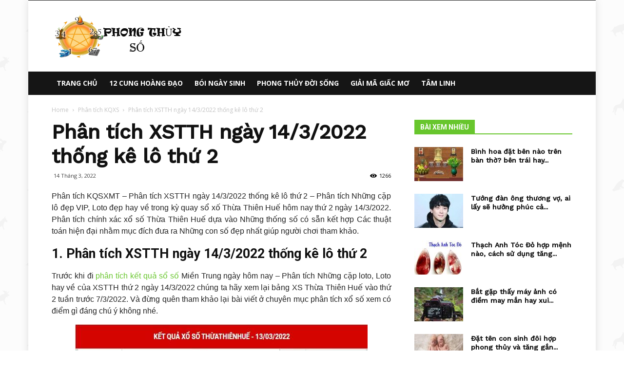

--- FILE ---
content_type: text/html; charset=UTF-8
request_url: https://phongthuyso.org/phan-tich-xstth-ngay-14-3-2022
body_size: 24055
content:
<!doctype html >
<!--[if IE 8]>    <html class="ie8" lang="en"> <![endif]-->
<!--[if IE 9]>    <html class="ie9" lang="en"> <![endif]-->
<!--[if gt IE 8]><!--> <html lang="vi"> <!--<![endif]-->
<head>

    
    <meta charset="UTF-8" />
    <meta name="viewport" content="width=device-width, initial-scale=1.0">
    <link rel="pingback" href="https://phongthuyso.org/xmlrpc.php" />
    <meta name='robots' content='index, follow, max-image-preview:large, max-snippet:-1, max-video-preview:-1' />
	<style>img:is([sizes="auto" i], [sizes^="auto," i]) { contain-intrinsic-size: 3000px 1500px }</style>
	<meta property="og:image" content="https://phongthuyso.org/wp-content/uploads/2022/03/ket-qua-XSTTH-14-3-2022.jpg" /><link rel="icon" type="image/png" href="https://phongthuyso.org/wp-content/uploads/2018/06/Logo_phongthuy.png">
	<!-- This site is optimized with the Yoast SEO Premium plugin v22.0 (Yoast SEO v22.0) - https://yoast.com/wordpress/plugins/seo/ -->
	<title>Phân tích XSTTH ngày 14/3/2022 soi cầu lô thứ 2</title>
	<meta name="description" content="Phân tích KQSXMT - Phân tích XSTTH ngày 14/3/2022 soi cầu lô thứ 2 - Phân tích Những cặp lô đẹp VIP, Loto đẹp hay về trong kỳ quay sổ xố Thừa Thiên Huế" />
	<link rel="canonical" href="https://phongthuyso.org/phan-tich-xstth-ngay-14-3-2022" />
	<meta property="og:locale" content="vi_VN" />
	<meta property="og:type" content="article" />
	<meta property="og:title" content="Phân tích XSTTH ngày 14/3/2022 soi cầu lô thứ 2" />
	<meta property="og:description" content="Phân tích KQSXMT - Phân tích XSTTH ngày 14/3/2022 soi cầu lô thứ 2 - Phân tích Những cặp lô đẹp VIP, Loto đẹp hay về trong kỳ quay sổ xố Thừa Thiên Huế" />
	<meta property="og:url" content="https://phongthuyso.org/phan-tich-xstth-ngay-14-3-2022" />
	<meta property="og:site_name" content="Phong Thủy Số - Xem Phong Thủy trực tuyến" />
	<meta property="article:published_time" content="2022-03-14T04:47:30+00:00" />
<meta property="og:image:secure_url" content="https://phongthuyso.org/wp-content/uploads/2022/03/ket-qua-XSTTH-14-3-2022.jpg" />
	<meta property="og:image" content="https://phongthuyso.org/wp-content/uploads/2022/03/ket-qua-XSTTH-14-3-2022.jpg" />
	<meta property="og:image:width" content="600" />
	<meta property="og:image:height" content="450" />
	<meta property="og:image:type" content="image/jpeg" />
	<meta name="author" content="Adsystem" />
	<meta name="twitter:card" content="summary_large_image" />
	<meta name="twitter:label1" content="Được viết bởi" />
	<meta name="twitter:data1" content="Adsystem" />
	<meta name="twitter:label2" content="Ước tính thời gian đọc" />
	<meta name="twitter:data2" content="5 phút" />
	<script type="application/ld+json" class="yoast-schema-graph">{"@context":"https://schema.org","@graph":[{"@type":"Article","@id":"https://phongthuyso.org/phan-tich-xstth-ngay-14-3-2022#article","isPartOf":{"@id":"https://phongthuyso.org/phan-tich-xstth-ngay-14-3-2022"},"author":{"name":"Adsystem","@id":"https://phongthuyso.org/#/schema/person/5354c59acfc415694de0fdd2667e3b0b"},"headline":"Phân tích XSTTH ngày 14/3/2022 thống kê lô thứ 2","datePublished":"2022-03-14T04:47:30+00:00","dateModified":"2022-03-14T04:47:30+00:00","mainEntityOfPage":{"@id":"https://phongthuyso.org/phan-tich-xstth-ngay-14-3-2022"},"wordCount":1023,"publisher":{"@id":"https://phongthuyso.org/#organization"},"image":{"@id":"https://phongthuyso.org/phan-tich-xstth-ngay-14-3-2022#primaryimage"},"thumbnailUrl":"https://phongthuyso.org/wp-content/uploads/2022/03/ket-qua-XSTTH-14-3-2022.jpg","articleSection":["Phân tích KQXS"],"inLanguage":"vi"},{"@type":"WebPage","@id":"https://phongthuyso.org/phan-tich-xstth-ngay-14-3-2022","url":"https://phongthuyso.org/phan-tich-xstth-ngay-14-3-2022","name":"Phân tích XSTTH ngày 14/3/2022 soi cầu lô thứ 2","isPartOf":{"@id":"https://phongthuyso.org/#website"},"primaryImageOfPage":{"@id":"https://phongthuyso.org/phan-tich-xstth-ngay-14-3-2022#primaryimage"},"image":{"@id":"https://phongthuyso.org/phan-tich-xstth-ngay-14-3-2022#primaryimage"},"thumbnailUrl":"https://phongthuyso.org/wp-content/uploads/2022/03/ket-qua-XSTTH-14-3-2022.jpg","datePublished":"2022-03-14T04:47:30+00:00","dateModified":"2022-03-14T04:47:30+00:00","description":"Phân tích KQSXMT - Phân tích XSTTH ngày 14/3/2022 soi cầu lô thứ 2 - Phân tích Những cặp lô đẹp VIP, Loto đẹp hay về trong kỳ quay sổ xố Thừa Thiên Huế","inLanguage":"vi","potentialAction":[{"@type":"ReadAction","target":["https://phongthuyso.org/phan-tich-xstth-ngay-14-3-2022"]}]},{"@type":"ImageObject","inLanguage":"vi","@id":"https://phongthuyso.org/phan-tich-xstth-ngay-14-3-2022#primaryimage","url":"https://phongthuyso.org/wp-content/uploads/2022/03/ket-qua-XSTTH-14-3-2022.jpg","contentUrl":"https://phongthuyso.org/wp-content/uploads/2022/03/ket-qua-XSTTH-14-3-2022.jpg","width":600,"height":450},{"@type":"WebSite","@id":"https://phongthuyso.org/#website","url":"https://phongthuyso.org/","name":"Phong Thủy Số - Xem Phong Thủy trực tuyến","description":"Phong Thủy Số","publisher":{"@id":"https://phongthuyso.org/#organization"},"potentialAction":[{"@type":"SearchAction","target":{"@type":"EntryPoint","urlTemplate":"https://phongthuyso.org/?s={search_term_string}"},"query-input":"required name=search_term_string"}],"inLanguage":"vi"},{"@type":"Organization","@id":"https://phongthuyso.org/#organization","name":"Phong Thủy Số - Xem Phong Thủy trực tuyến","url":"https://phongthuyso.org/","logo":{"@type":"ImageObject","inLanguage":"vi","@id":"https://phongthuyso.org/#/schema/logo/image/","url":"https://phongthuyso.org/wp-content/uploads/2018/06/Logo_phongthuy.png","contentUrl":"https://phongthuyso.org/wp-content/uploads/2018/06/Logo_phongthuy.png","width":270,"height":90,"caption":"Phong Thủy Số - Xem Phong Thủy trực tuyến"},"image":{"@id":"https://phongthuyso.org/#/schema/logo/image/"}},{"@type":"Person","@id":"https://phongthuyso.org/#/schema/person/5354c59acfc415694de0fdd2667e3b0b","name":"Adsystem","image":{"@type":"ImageObject","inLanguage":"vi","@id":"https://phongthuyso.org/#/schema/person/image/","url":"https://secure.gravatar.com/avatar/267a94e8e3c2baede8410367875ce6ddcb2a4783410e989ec14f8e6c30f0f3b7?s=96&d=mm&r=g","contentUrl":"https://secure.gravatar.com/avatar/267a94e8e3c2baede8410367875ce6ddcb2a4783410e989ec14f8e6c30f0f3b7?s=96&d=mm&r=g","caption":"Adsystem"}}]}</script>
	<!-- / Yoast SEO Premium plugin. -->


<link rel='dns-prefetch' href='//fonts.googleapis.com' />
<script type="text/javascript">
/* <![CDATA[ */
window._wpemojiSettings = {"baseUrl":"https:\/\/s.w.org\/images\/core\/emoji\/16.0.1\/72x72\/","ext":".png","svgUrl":"https:\/\/s.w.org\/images\/core\/emoji\/16.0.1\/svg\/","svgExt":".svg","source":{"concatemoji":"https:\/\/phongthuyso.org\/wp-includes\/js\/wp-emoji-release.min.js?ver=6.8.3"}};
/*! This file is auto-generated */
!function(s,n){var o,i,e;function c(e){try{var t={supportTests:e,timestamp:(new Date).valueOf()};sessionStorage.setItem(o,JSON.stringify(t))}catch(e){}}function p(e,t,n){e.clearRect(0,0,e.canvas.width,e.canvas.height),e.fillText(t,0,0);var t=new Uint32Array(e.getImageData(0,0,e.canvas.width,e.canvas.height).data),a=(e.clearRect(0,0,e.canvas.width,e.canvas.height),e.fillText(n,0,0),new Uint32Array(e.getImageData(0,0,e.canvas.width,e.canvas.height).data));return t.every(function(e,t){return e===a[t]})}function u(e,t){e.clearRect(0,0,e.canvas.width,e.canvas.height),e.fillText(t,0,0);for(var n=e.getImageData(16,16,1,1),a=0;a<n.data.length;a++)if(0!==n.data[a])return!1;return!0}function f(e,t,n,a){switch(t){case"flag":return n(e,"\ud83c\udff3\ufe0f\u200d\u26a7\ufe0f","\ud83c\udff3\ufe0f\u200b\u26a7\ufe0f")?!1:!n(e,"\ud83c\udde8\ud83c\uddf6","\ud83c\udde8\u200b\ud83c\uddf6")&&!n(e,"\ud83c\udff4\udb40\udc67\udb40\udc62\udb40\udc65\udb40\udc6e\udb40\udc67\udb40\udc7f","\ud83c\udff4\u200b\udb40\udc67\u200b\udb40\udc62\u200b\udb40\udc65\u200b\udb40\udc6e\u200b\udb40\udc67\u200b\udb40\udc7f");case"emoji":return!a(e,"\ud83e\udedf")}return!1}function g(e,t,n,a){var r="undefined"!=typeof WorkerGlobalScope&&self instanceof WorkerGlobalScope?new OffscreenCanvas(300,150):s.createElement("canvas"),o=r.getContext("2d",{willReadFrequently:!0}),i=(o.textBaseline="top",o.font="600 32px Arial",{});return e.forEach(function(e){i[e]=t(o,e,n,a)}),i}function t(e){var t=s.createElement("script");t.src=e,t.defer=!0,s.head.appendChild(t)}"undefined"!=typeof Promise&&(o="wpEmojiSettingsSupports",i=["flag","emoji"],n.supports={everything:!0,everythingExceptFlag:!0},e=new Promise(function(e){s.addEventListener("DOMContentLoaded",e,{once:!0})}),new Promise(function(t){var n=function(){try{var e=JSON.parse(sessionStorage.getItem(o));if("object"==typeof e&&"number"==typeof e.timestamp&&(new Date).valueOf()<e.timestamp+604800&&"object"==typeof e.supportTests)return e.supportTests}catch(e){}return null}();if(!n){if("undefined"!=typeof Worker&&"undefined"!=typeof OffscreenCanvas&&"undefined"!=typeof URL&&URL.createObjectURL&&"undefined"!=typeof Blob)try{var e="postMessage("+g.toString()+"("+[JSON.stringify(i),f.toString(),p.toString(),u.toString()].join(",")+"));",a=new Blob([e],{type:"text/javascript"}),r=new Worker(URL.createObjectURL(a),{name:"wpTestEmojiSupports"});return void(r.onmessage=function(e){c(n=e.data),r.terminate(),t(n)})}catch(e){}c(n=g(i,f,p,u))}t(n)}).then(function(e){for(var t in e)n.supports[t]=e[t],n.supports.everything=n.supports.everything&&n.supports[t],"flag"!==t&&(n.supports.everythingExceptFlag=n.supports.everythingExceptFlag&&n.supports[t]);n.supports.everythingExceptFlag=n.supports.everythingExceptFlag&&!n.supports.flag,n.DOMReady=!1,n.readyCallback=function(){n.DOMReady=!0}}).then(function(){return e}).then(function(){var e;n.supports.everything||(n.readyCallback(),(e=n.source||{}).concatemoji?t(e.concatemoji):e.wpemoji&&e.twemoji&&(t(e.twemoji),t(e.wpemoji)))}))}((window,document),window._wpemojiSettings);
/* ]]> */
</script>
<style id='wp-emoji-styles-inline-css' type='text/css'>

	img.wp-smiley, img.emoji {
		display: inline !important;
		border: none !important;
		box-shadow: none !important;
		height: 1em !important;
		width: 1em !important;
		margin: 0 0.07em !important;
		vertical-align: -0.1em !important;
		background: none !important;
		padding: 0 !important;
	}
</style>
<link rel='stylesheet' id='wp-block-library-css' href='https://phongthuyso.org/wp-includes/css/dist/block-library/style.min.css?ver=6.8.3' type='text/css' media='all' />
<style id='classic-theme-styles-inline-css' type='text/css'>
/*! This file is auto-generated */
.wp-block-button__link{color:#fff;background-color:#32373c;border-radius:9999px;box-shadow:none;text-decoration:none;padding:calc(.667em + 2px) calc(1.333em + 2px);font-size:1.125em}.wp-block-file__button{background:#32373c;color:#fff;text-decoration:none}
</style>
<style id='global-styles-inline-css' type='text/css'>
:root{--wp--preset--aspect-ratio--square: 1;--wp--preset--aspect-ratio--4-3: 4/3;--wp--preset--aspect-ratio--3-4: 3/4;--wp--preset--aspect-ratio--3-2: 3/2;--wp--preset--aspect-ratio--2-3: 2/3;--wp--preset--aspect-ratio--16-9: 16/9;--wp--preset--aspect-ratio--9-16: 9/16;--wp--preset--color--black: #000000;--wp--preset--color--cyan-bluish-gray: #abb8c3;--wp--preset--color--white: #ffffff;--wp--preset--color--pale-pink: #f78da7;--wp--preset--color--vivid-red: #cf2e2e;--wp--preset--color--luminous-vivid-orange: #ff6900;--wp--preset--color--luminous-vivid-amber: #fcb900;--wp--preset--color--light-green-cyan: #7bdcb5;--wp--preset--color--vivid-green-cyan: #00d084;--wp--preset--color--pale-cyan-blue: #8ed1fc;--wp--preset--color--vivid-cyan-blue: #0693e3;--wp--preset--color--vivid-purple: #9b51e0;--wp--preset--gradient--vivid-cyan-blue-to-vivid-purple: linear-gradient(135deg,rgba(6,147,227,1) 0%,rgb(155,81,224) 100%);--wp--preset--gradient--light-green-cyan-to-vivid-green-cyan: linear-gradient(135deg,rgb(122,220,180) 0%,rgb(0,208,130) 100%);--wp--preset--gradient--luminous-vivid-amber-to-luminous-vivid-orange: linear-gradient(135deg,rgba(252,185,0,1) 0%,rgba(255,105,0,1) 100%);--wp--preset--gradient--luminous-vivid-orange-to-vivid-red: linear-gradient(135deg,rgba(255,105,0,1) 0%,rgb(207,46,46) 100%);--wp--preset--gradient--very-light-gray-to-cyan-bluish-gray: linear-gradient(135deg,rgb(238,238,238) 0%,rgb(169,184,195) 100%);--wp--preset--gradient--cool-to-warm-spectrum: linear-gradient(135deg,rgb(74,234,220) 0%,rgb(151,120,209) 20%,rgb(207,42,186) 40%,rgb(238,44,130) 60%,rgb(251,105,98) 80%,rgb(254,248,76) 100%);--wp--preset--gradient--blush-light-purple: linear-gradient(135deg,rgb(255,206,236) 0%,rgb(152,150,240) 100%);--wp--preset--gradient--blush-bordeaux: linear-gradient(135deg,rgb(254,205,165) 0%,rgb(254,45,45) 50%,rgb(107,0,62) 100%);--wp--preset--gradient--luminous-dusk: linear-gradient(135deg,rgb(255,203,112) 0%,rgb(199,81,192) 50%,rgb(65,88,208) 100%);--wp--preset--gradient--pale-ocean: linear-gradient(135deg,rgb(255,245,203) 0%,rgb(182,227,212) 50%,rgb(51,167,181) 100%);--wp--preset--gradient--electric-grass: linear-gradient(135deg,rgb(202,248,128) 0%,rgb(113,206,126) 100%);--wp--preset--gradient--midnight: linear-gradient(135deg,rgb(2,3,129) 0%,rgb(40,116,252) 100%);--wp--preset--font-size--small: 13px;--wp--preset--font-size--medium: 20px;--wp--preset--font-size--large: 36px;--wp--preset--font-size--x-large: 42px;--wp--preset--spacing--20: 0.44rem;--wp--preset--spacing--30: 0.67rem;--wp--preset--spacing--40: 1rem;--wp--preset--spacing--50: 1.5rem;--wp--preset--spacing--60: 2.25rem;--wp--preset--spacing--70: 3.38rem;--wp--preset--spacing--80: 5.06rem;--wp--preset--shadow--natural: 6px 6px 9px rgba(0, 0, 0, 0.2);--wp--preset--shadow--deep: 12px 12px 50px rgba(0, 0, 0, 0.4);--wp--preset--shadow--sharp: 6px 6px 0px rgba(0, 0, 0, 0.2);--wp--preset--shadow--outlined: 6px 6px 0px -3px rgba(255, 255, 255, 1), 6px 6px rgba(0, 0, 0, 1);--wp--preset--shadow--crisp: 6px 6px 0px rgba(0, 0, 0, 1);}:where(.is-layout-flex){gap: 0.5em;}:where(.is-layout-grid){gap: 0.5em;}body .is-layout-flex{display: flex;}.is-layout-flex{flex-wrap: wrap;align-items: center;}.is-layout-flex > :is(*, div){margin: 0;}body .is-layout-grid{display: grid;}.is-layout-grid > :is(*, div){margin: 0;}:where(.wp-block-columns.is-layout-flex){gap: 2em;}:where(.wp-block-columns.is-layout-grid){gap: 2em;}:where(.wp-block-post-template.is-layout-flex){gap: 1.25em;}:where(.wp-block-post-template.is-layout-grid){gap: 1.25em;}.has-black-color{color: var(--wp--preset--color--black) !important;}.has-cyan-bluish-gray-color{color: var(--wp--preset--color--cyan-bluish-gray) !important;}.has-white-color{color: var(--wp--preset--color--white) !important;}.has-pale-pink-color{color: var(--wp--preset--color--pale-pink) !important;}.has-vivid-red-color{color: var(--wp--preset--color--vivid-red) !important;}.has-luminous-vivid-orange-color{color: var(--wp--preset--color--luminous-vivid-orange) !important;}.has-luminous-vivid-amber-color{color: var(--wp--preset--color--luminous-vivid-amber) !important;}.has-light-green-cyan-color{color: var(--wp--preset--color--light-green-cyan) !important;}.has-vivid-green-cyan-color{color: var(--wp--preset--color--vivid-green-cyan) !important;}.has-pale-cyan-blue-color{color: var(--wp--preset--color--pale-cyan-blue) !important;}.has-vivid-cyan-blue-color{color: var(--wp--preset--color--vivid-cyan-blue) !important;}.has-vivid-purple-color{color: var(--wp--preset--color--vivid-purple) !important;}.has-black-background-color{background-color: var(--wp--preset--color--black) !important;}.has-cyan-bluish-gray-background-color{background-color: var(--wp--preset--color--cyan-bluish-gray) !important;}.has-white-background-color{background-color: var(--wp--preset--color--white) !important;}.has-pale-pink-background-color{background-color: var(--wp--preset--color--pale-pink) !important;}.has-vivid-red-background-color{background-color: var(--wp--preset--color--vivid-red) !important;}.has-luminous-vivid-orange-background-color{background-color: var(--wp--preset--color--luminous-vivid-orange) !important;}.has-luminous-vivid-amber-background-color{background-color: var(--wp--preset--color--luminous-vivid-amber) !important;}.has-light-green-cyan-background-color{background-color: var(--wp--preset--color--light-green-cyan) !important;}.has-vivid-green-cyan-background-color{background-color: var(--wp--preset--color--vivid-green-cyan) !important;}.has-pale-cyan-blue-background-color{background-color: var(--wp--preset--color--pale-cyan-blue) !important;}.has-vivid-cyan-blue-background-color{background-color: var(--wp--preset--color--vivid-cyan-blue) !important;}.has-vivid-purple-background-color{background-color: var(--wp--preset--color--vivid-purple) !important;}.has-black-border-color{border-color: var(--wp--preset--color--black) !important;}.has-cyan-bluish-gray-border-color{border-color: var(--wp--preset--color--cyan-bluish-gray) !important;}.has-white-border-color{border-color: var(--wp--preset--color--white) !important;}.has-pale-pink-border-color{border-color: var(--wp--preset--color--pale-pink) !important;}.has-vivid-red-border-color{border-color: var(--wp--preset--color--vivid-red) !important;}.has-luminous-vivid-orange-border-color{border-color: var(--wp--preset--color--luminous-vivid-orange) !important;}.has-luminous-vivid-amber-border-color{border-color: var(--wp--preset--color--luminous-vivid-amber) !important;}.has-light-green-cyan-border-color{border-color: var(--wp--preset--color--light-green-cyan) !important;}.has-vivid-green-cyan-border-color{border-color: var(--wp--preset--color--vivid-green-cyan) !important;}.has-pale-cyan-blue-border-color{border-color: var(--wp--preset--color--pale-cyan-blue) !important;}.has-vivid-cyan-blue-border-color{border-color: var(--wp--preset--color--vivid-cyan-blue) !important;}.has-vivid-purple-border-color{border-color: var(--wp--preset--color--vivid-purple) !important;}.has-vivid-cyan-blue-to-vivid-purple-gradient-background{background: var(--wp--preset--gradient--vivid-cyan-blue-to-vivid-purple) !important;}.has-light-green-cyan-to-vivid-green-cyan-gradient-background{background: var(--wp--preset--gradient--light-green-cyan-to-vivid-green-cyan) !important;}.has-luminous-vivid-amber-to-luminous-vivid-orange-gradient-background{background: var(--wp--preset--gradient--luminous-vivid-amber-to-luminous-vivid-orange) !important;}.has-luminous-vivid-orange-to-vivid-red-gradient-background{background: var(--wp--preset--gradient--luminous-vivid-orange-to-vivid-red) !important;}.has-very-light-gray-to-cyan-bluish-gray-gradient-background{background: var(--wp--preset--gradient--very-light-gray-to-cyan-bluish-gray) !important;}.has-cool-to-warm-spectrum-gradient-background{background: var(--wp--preset--gradient--cool-to-warm-spectrum) !important;}.has-blush-light-purple-gradient-background{background: var(--wp--preset--gradient--blush-light-purple) !important;}.has-blush-bordeaux-gradient-background{background: var(--wp--preset--gradient--blush-bordeaux) !important;}.has-luminous-dusk-gradient-background{background: var(--wp--preset--gradient--luminous-dusk) !important;}.has-pale-ocean-gradient-background{background: var(--wp--preset--gradient--pale-ocean) !important;}.has-electric-grass-gradient-background{background: var(--wp--preset--gradient--electric-grass) !important;}.has-midnight-gradient-background{background: var(--wp--preset--gradient--midnight) !important;}.has-small-font-size{font-size: var(--wp--preset--font-size--small) !important;}.has-medium-font-size{font-size: var(--wp--preset--font-size--medium) !important;}.has-large-font-size{font-size: var(--wp--preset--font-size--large) !important;}.has-x-large-font-size{font-size: var(--wp--preset--font-size--x-large) !important;}
:where(.wp-block-post-template.is-layout-flex){gap: 1.25em;}:where(.wp-block-post-template.is-layout-grid){gap: 1.25em;}
:where(.wp-block-columns.is-layout-flex){gap: 2em;}:where(.wp-block-columns.is-layout-grid){gap: 2em;}
:root :where(.wp-block-pullquote){font-size: 1.5em;line-height: 1.6;}
</style>
<link rel='stylesheet' id='rs-plugin-settings-css' href='https://phongthuyso.org/wp-content/plugins/revslider/public/assets/css/settings.css?ver=5.4.7.2' type='text/css' media='all' />
<style id='rs-plugin-settings-inline-css' type='text/css'>
#rs-demo-id {}
</style>
<link rel='stylesheet' id='google-fonts-style-css' href='https://fonts.googleapis.com/css?family=Work+Sans%3A400%2C500%7COpen+Sans%3A300italic%2C400%2C400italic%2C600%2C600italic%2C700%2C500%7CRoboto%3A300%2C400%2C400italic%2C500%2C500italic%2C700%2C900&#038;ver=8.7.4' type='text/css' media='all' />
<link rel='stylesheet' id='td-theme-css' href='https://phongthuyso.org/wp-content/themes/phongthuy/style.css?ver=8.7.4' type='text/css' media='all' />
<link rel='stylesheet' id='td-theme-demo-style-css' href='https://phongthuyso.org/wp-content/themes/phongthuy/includes/demos/animals/demo_style.css?ver=8.7.4' type='text/css' media='all' />
<script type="text/javascript" src="https://phongthuyso.org/wp-includes/js/jquery/jquery.min.js?ver=3.7.1" id="jquery-core-js"></script>
<script type="text/javascript" src="https://phongthuyso.org/wp-includes/js/jquery/jquery-migrate.min.js?ver=3.4.1" id="jquery-migrate-js"></script>
<script type="text/javascript" src="https://phongthuyso.org/wp-content/plugins/revslider/public/assets/js/jquery.themepunch.tools.min.js?ver=5.4.7.2" id="tp-tools-js"></script>
<script type="text/javascript" src="https://phongthuyso.org/wp-content/plugins/revslider/public/assets/js/jquery.themepunch.revolution.min.js?ver=5.4.7.2" id="revmin-js"></script>
<script type="text/javascript" id="my_loadmore-js-extra">
/* <![CDATA[ */
var misha_loadmore_params = {"ajaxurl":"https:\/\/phongthuyso.org\/wp-admin\/admin-ajax.php","posts":"{\"page\":0,\"name\":\"phan-tich-xstth-ngay-14-3-2022\",\"error\":\"\",\"m\":\"\",\"p\":0,\"post_parent\":\"\",\"subpost\":\"\",\"subpost_id\":\"\",\"attachment\":\"\",\"attachment_id\":0,\"pagename\":\"\",\"page_id\":0,\"second\":\"\",\"minute\":\"\",\"hour\":\"\",\"day\":0,\"monthnum\":0,\"year\":0,\"w\":0,\"category_name\":\"\",\"tag\":\"\",\"cat\":\"\",\"tag_id\":\"\",\"author\":\"\",\"author_name\":\"\",\"feed\":\"\",\"tb\":\"\",\"paged\":0,\"meta_key\":\"\",\"meta_value\":\"\",\"preview\":\"\",\"s\":\"\",\"sentence\":\"\",\"title\":\"\",\"fields\":\"all\",\"menu_order\":\"\",\"embed\":\"\",\"category__in\":[],\"category__not_in\":[],\"category__and\":[],\"post__in\":[],\"post__not_in\":[],\"post_name__in\":[],\"tag__in\":[],\"tag__not_in\":[],\"tag__and\":[],\"tag_slug__in\":[],\"tag_slug__and\":[],\"post_parent__in\":[],\"post_parent__not_in\":[],\"author__in\":[],\"author__not_in\":[],\"search_columns\":[],\"ignore_sticky_posts\":false,\"suppress_filters\":false,\"cache_results\":true,\"update_post_term_cache\":true,\"update_menu_item_cache\":false,\"lazy_load_term_meta\":true,\"update_post_meta_cache\":true,\"post_type\":\"\",\"posts_per_page\":15,\"nopaging\":false,\"comments_per_page\":\"50\",\"no_found_rows\":false,\"order\":\"DESC\"}","current_page":"1","max_page":"0"};
/* ]]> */
</script>
<script type="text/javascript" src="https://phongthuyso.org/wp-content/themes/phongthuy/js/tagdiv_theme.js?ver=6.8.3" id="my_loadmore-js"></script>
<link rel="https://api.w.org/" href="https://phongthuyso.org/wp-json/" /><link rel="alternate" title="JSON" type="application/json" href="https://phongthuyso.org/wp-json/wp/v2/posts/5981" /><meta name="generator" content="WordPress 6.8.3" />
<link rel='shortlink' href='https://phongthuyso.org/?p=5981' />
<link rel="alternate" title="oNhúng (JSON)" type="application/json+oembed" href="https://phongthuyso.org/wp-json/oembed/1.0/embed?url=https%3A%2F%2Fphongthuyso.org%2Fphan-tich-xstth-ngay-14-3-2022" />
<link rel="alternate" title="oNhúng (XML)" type="text/xml+oembed" href="https://phongthuyso.org/wp-json/oembed/1.0/embed?url=https%3A%2F%2Fphongthuyso.org%2Fphan-tich-xstth-ngay-14-3-2022&#038;format=xml" />
<!--[if lt IE 9]><script src="https://cdnjs.cloudflare.com/ajax/libs/html5shiv/3.7.3/html5shiv.js"></script><![endif]-->
    <meta name="generator" content="Powered by Slider Revolution 5.4.7.2 - responsive, Mobile-Friendly Slider Plugin for WordPress with comfortable drag and drop interface." />

<!-- JS generated by theme -->

<script>
    
    

	    var tdBlocksArray = []; //here we store all the items for the current page

	    //td_block class - each ajax block uses a object of this class for requests
	    function tdBlock() {
		    this.id = '';
		    this.block_type = 1; //block type id (1-234 etc)
		    this.atts = '';
		    this.td_column_number = '';
		    this.td_current_page = 1; //
		    this.post_count = 0; //from wp
		    this.found_posts = 0; //from wp
		    this.max_num_pages = 0; //from wp
		    this.td_filter_value = ''; //current live filter value
		    this.is_ajax_running = false;
		    this.td_user_action = ''; // load more or infinite loader (used by the animation)
		    this.header_color = '';
		    this.ajax_pagination_infinite_stop = ''; //show load more at page x
	    }


        // td_js_generator - mini detector
        (function(){
            var htmlTag = document.getElementsByTagName("html")[0];

	        if ( navigator.userAgent.indexOf("MSIE 10.0") > -1 ) {
                htmlTag.className += ' ie10';
            }

            if ( !!navigator.userAgent.match(/Trident.*rv\:11\./) ) {
                htmlTag.className += ' ie11';
            }

	        if ( navigator.userAgent.indexOf("Edge") > -1 ) {
                htmlTag.className += ' ieEdge';
            }

            if ( /(iPad|iPhone|iPod)/g.test(navigator.userAgent) ) {
                htmlTag.className += ' td-md-is-ios';
            }

            var user_agent = navigator.userAgent.toLowerCase();
            if ( user_agent.indexOf("android") > -1 ) {
                htmlTag.className += ' td-md-is-android';
            }

            if ( -1 !== navigator.userAgent.indexOf('Mac OS X')  ) {
                htmlTag.className += ' td-md-is-os-x';
            }

            if ( /chrom(e|ium)/.test(navigator.userAgent.toLowerCase()) ) {
               htmlTag.className += ' td-md-is-chrome';
            }

            if ( -1 !== navigator.userAgent.indexOf('Firefox') ) {
                htmlTag.className += ' td-md-is-firefox';
            }

            if ( -1 !== navigator.userAgent.indexOf('Safari') && -1 === navigator.userAgent.indexOf('Chrome') ) {
                htmlTag.className += ' td-md-is-safari';
            }

            if( -1 !== navigator.userAgent.indexOf('IEMobile') ){
                htmlTag.className += ' td-md-is-iemobile';
            }

        })();




        var tdLocalCache = {};

        ( function () {
            "use strict";

            tdLocalCache = {
                data: {},
                remove: function (resource_id) {
                    delete tdLocalCache.data[resource_id];
                },
                exist: function (resource_id) {
                    return tdLocalCache.data.hasOwnProperty(resource_id) && tdLocalCache.data[resource_id] !== null;
                },
                get: function (resource_id) {
                    return tdLocalCache.data[resource_id];
                },
                set: function (resource_id, cachedData) {
                    tdLocalCache.remove(resource_id);
                    tdLocalCache.data[resource_id] = cachedData;
                }
            };
        })();

    
    
var td_viewport_interval_list=[{"limitBottom":767,"sidebarWidth":228},{"limitBottom":1018,"sidebarWidth":300},{"limitBottom":1140,"sidebarWidth":324}];
var td_animation_stack_effect="type0";
var tds_animation_stack=true;
var td_animation_stack_specific_selectors=".entry-thumb, img";
var td_animation_stack_general_selectors=".td-animation-stack img, .td-animation-stack .entry-thumb, .post img";
var td_ajax_url="https:\/\/phongthuyso.org\/wp-admin\/admin-ajax.php?td_theme_name=Newspaper&v=8.7.4";
var td_get_template_directory_uri="https:\/\/phongthuyso.org\/wp-content\/themes\/phongthuy";
var tds_snap_menu="";
var tds_logo_on_sticky="";
var tds_header_style="3";
var td_please_wait="Please wait...";
var td_email_user_pass_incorrect="User or password incorrect!";
var td_email_user_incorrect="Email or username incorrect!";
var td_email_incorrect="Email incorrect!";
var tds_more_articles_on_post_enable="";
var tds_more_articles_on_post_time_to_wait="";
var tds_more_articles_on_post_pages_distance_from_top=0;
var tds_theme_color_site_wide="#68c62d";
var tds_smart_sidebar="enabled";
var tdThemeName="Newspaper";
var td_magnific_popup_translation_tPrev="Previous (Left arrow key)";
var td_magnific_popup_translation_tNext="Next (Right arrow key)";
var td_magnific_popup_translation_tCounter="%curr% of %total%";
var td_magnific_popup_translation_ajax_tError="The content from %url% could not be loaded.";
var td_magnific_popup_translation_image_tError="The image #%curr% could not be loaded.";
var tdDateNamesI18n={"month_names":["Th\u00e1ng 1","Th\u00e1ng 2","Th\u00e1ng 3","Th\u00e1ng 4","Th\u00e1ng 5","Th\u00e1ng 6","Th\u00e1ng 7","Th\u00e1ng 8","Th\u00e1ng 9","Th\u00e1ng 10","Th\u00e1ng m\u01b0\u1eddi m\u1ed9t","Th\u00e1ng 12"],"month_names_short":["Th1","Th2","Th3","Th4","Th5","Th6","Th7","Th8","Th9","Th10","Th11","Th12"],"day_names":["Ch\u1ee7 Nh\u1eadt","Th\u1ee9 Hai","Th\u1ee9 Ba","Th\u1ee9 T\u01b0","Th\u1ee9 N\u0103m","Th\u1ee9 S\u00e1u","Th\u1ee9 B\u1ea3y"],"day_names_short":["CN","T2","T3","T4","T5","T6","T7"]};
var td_ad_background_click_link="";
var td_ad_background_click_target="";
</script>


<!-- Header style compiled by theme -->

<style>
    

body {
	background-image:url("https://phongthuyso.org/wp-content/uploads/2018/06/bg.jpg");
	background-attachment:fixed;
}
.td-header-wrap .black-menu .sf-menu > .current-menu-item > a,
    .td-header-wrap .black-menu .sf-menu > .current-menu-ancestor > a,
    .td-header-wrap .black-menu .sf-menu > .current-category-ancestor > a,
    .td-header-wrap .black-menu .sf-menu > li > a:hover,
    .td-header-wrap .black-menu .sf-menu > .sfHover > a,
    .td-header-style-12 .td-header-menu-wrap-full,
    .sf-menu > .current-menu-item > a:after,
    .sf-menu > .current-menu-ancestor > a:after,
    .sf-menu > .current-category-ancestor > a:after,
    .sf-menu > li:hover > a:after,
    .sf-menu > .sfHover > a:after,
    .td-header-style-12 .td-affix,
    .header-search-wrap .td-drop-down-search:after,
    .header-search-wrap .td-drop-down-search .btn:hover,
    input[type=submit]:hover,
    .td-read-more a,
    .td-post-category:hover,
    .td-grid-style-1.td-hover-1 .td-big-grid-post:hover .td-post-category,
    .td-grid-style-5.td-hover-1 .td-big-grid-post:hover .td-post-category,
    .td_top_authors .td-active .td-author-post-count,
    .td_top_authors .td-active .td-author-comments-count,
    .td_top_authors .td_mod_wrap:hover .td-author-post-count,
    .td_top_authors .td_mod_wrap:hover .td-author-comments-count,
    .td-404-sub-sub-title a:hover,
    .td-search-form-widget .wpb_button:hover,
    .td-rating-bar-wrap div,
    .td_category_template_3 .td-current-sub-category,
    .dropcap,
    .td_wrapper_video_playlist .td_video_controls_playlist_wrapper,
    .wpb_default,
    .wpb_default:hover,
    .td-left-smart-list:hover,
    .td-right-smart-list:hover,
    .woocommerce-checkout .woocommerce input.button:hover,
    .woocommerce-page .woocommerce a.button:hover,
    .woocommerce-account div.woocommerce .button:hover,
    #bbpress-forums button:hover,
    .bbp_widget_login .button:hover,
    .td-footer-wrapper .td-post-category,
    .td-footer-wrapper .widget_product_search input[type="submit"]:hover,
    .woocommerce .product a.button:hover,
    .woocommerce .product #respond input#submit:hover,
    .woocommerce .checkout input#place_order:hover,
    .woocommerce .woocommerce.widget .button:hover,
    .single-product .product .summary .cart .button:hover,
    .woocommerce-cart .woocommerce table.cart .button:hover,
    .woocommerce-cart .woocommerce .shipping-calculator-form .button:hover,
    .td-next-prev-wrap a:hover,
    .td-load-more-wrap a:hover,
    .td-post-small-box a:hover,
    .page-nav .current,
    .page-nav:first-child > div,
    .td_category_template_8 .td-category-header .td-category a.td-current-sub-category,
    .td_category_template_4 .td-category-siblings .td-category a:hover,
    #bbpress-forums .bbp-pagination .current,
    #bbpress-forums #bbp-single-user-details #bbp-user-navigation li.current a,
    .td-theme-slider:hover .slide-meta-cat a,
    a.vc_btn-black:hover,
    .td-trending-now-wrapper:hover .td-trending-now-title,
    .td-scroll-up,
    .td-smart-list-button:hover,
    .td-weather-information:before,
    .td-weather-week:before,
    .td_block_exchange .td-exchange-header:before,
    .td_block_big_grid_9.td-grid-style-1 .td-post-category,
    .td_block_big_grid_9.td-grid-style-5 .td-post-category,
    .td-grid-style-6.td-hover-1 .td-module-thumb:after,
    .td-pulldown-syle-2 .td-subcat-dropdown ul:after,
    .td_block_template_9 .td-block-title:after,
    .td_block_template_15 .td-block-title:before,
    div.wpforms-container .wpforms-form div.wpforms-submit-container button[type=submit] {
        background-color: #68c62d;
    }

    .td_block_template_4 .td-related-title .td-cur-simple-item:before {
        border-color: #68c62d transparent transparent transparent !important;
    }

    .woocommerce .woocommerce-message .button:hover,
    .woocommerce .woocommerce-error .button:hover,
    .woocommerce .woocommerce-info .button:hover {
        background-color: #68c62d !important;
    }
    
    
    .td_block_template_4 .td-related-title .td-cur-simple-item,
    .td_block_template_3 .td-related-title .td-cur-simple-item,
    .td_block_template_9 .td-related-title:after {
        background-color: #68c62d;
    }

    .woocommerce .product .onsale,
    .woocommerce.widget .ui-slider .ui-slider-handle {
        background: none #68c62d;
    }

    .woocommerce.widget.widget_layered_nav_filters ul li a {
        background: none repeat scroll 0 0 #68c62d !important;
    }

    a,
    cite a:hover,
    .td_mega_menu_sub_cats .cur-sub-cat,
    .td-mega-span h3 a:hover,
    .td_mod_mega_menu:hover .entry-title a,
    .header-search-wrap .result-msg a:hover,
    .td-header-top-menu .td-drop-down-search .td_module_wrap:hover .entry-title a,
    .td-header-top-menu .td-icon-search:hover,
    .td-header-wrap .result-msg a:hover,
    .top-header-menu li a:hover,
    .top-header-menu .current-menu-item > a,
    .top-header-menu .current-menu-ancestor > a,
    .top-header-menu .current-category-ancestor > a,
    .td-social-icon-wrap > a:hover,
    .td-header-sp-top-widget .td-social-icon-wrap a:hover,
    .td-page-content blockquote p,
    .td-post-content blockquote p,
    .mce-content-body blockquote p,
    .comment-content blockquote p,
    .wpb_text_column blockquote p,
    .td_block_text_with_title blockquote p,
    .td_module_wrap:hover .entry-title a,
    .td-subcat-filter .td-subcat-list a:hover,
    .td-subcat-filter .td-subcat-dropdown a:hover,
    .td_quote_on_blocks,
    .dropcap2,
    .dropcap3,
    .td_top_authors .td-active .td-authors-name a,
    .td_top_authors .td_mod_wrap:hover .td-authors-name a,
    .td-post-next-prev-content a:hover,
    .author-box-wrap .td-author-social a:hover,
    .td-author-name a:hover,
    .td-author-url a:hover,
    .td_mod_related_posts:hover h3 > a,
    .td-post-template-11 .td-related-title .td-related-left:hover,
    .td-post-template-11 .td-related-title .td-related-right:hover,
    .td-post-template-11 .td-related-title .td-cur-simple-item,
    .td-post-template-11 .td_block_related_posts .td-next-prev-wrap a:hover,
    .comment-reply-link:hover,
    .logged-in-as a:hover,
    #cancel-comment-reply-link:hover,
    .td-search-query,
    .td-category-header .td-pulldown-category-filter-link:hover,
    .td-category-siblings .td-subcat-dropdown a:hover,
    .td-category-siblings .td-subcat-dropdown a.td-current-sub-category,
    .widget a:hover,
    .td_wp_recentcomments a:hover,
    .archive .widget_archive .current,
    .archive .widget_archive .current a,
    .widget_calendar tfoot a:hover,
    .woocommerce a.added_to_cart:hover,
    .woocommerce-account .woocommerce-MyAccount-navigation a:hover,
    #bbpress-forums li.bbp-header .bbp-reply-content span a:hover,
    #bbpress-forums .bbp-forum-freshness a:hover,
    #bbpress-forums .bbp-topic-freshness a:hover,
    #bbpress-forums .bbp-forums-list li a:hover,
    #bbpress-forums .bbp-forum-title:hover,
    #bbpress-forums .bbp-topic-permalink:hover,
    #bbpress-forums .bbp-topic-started-by a:hover,
    #bbpress-forums .bbp-topic-started-in a:hover,
    #bbpress-forums .bbp-body .super-sticky li.bbp-topic-title .bbp-topic-permalink,
    #bbpress-forums .bbp-body .sticky li.bbp-topic-title .bbp-topic-permalink,
    .widget_display_replies .bbp-author-name,
    .widget_display_topics .bbp-author-name,
    .footer-text-wrap .footer-email-wrap a,
    .td-subfooter-menu li a:hover,
    .footer-social-wrap a:hover,
    a.vc_btn-black:hover,
    .td-smart-list-dropdown-wrap .td-smart-list-button:hover,
    .td_module_17 .td-read-more a:hover,
    .td_module_18 .td-read-more a:hover,
    .td_module_19 .td-post-author-name a:hover,
    .td-instagram-user a,
    .td-pulldown-syle-2 .td-subcat-dropdown:hover .td-subcat-more span,
    .td-pulldown-syle-2 .td-subcat-dropdown:hover .td-subcat-more i,
    .td-pulldown-syle-3 .td-subcat-dropdown:hover .td-subcat-more span,
    .td-pulldown-syle-3 .td-subcat-dropdown:hover .td-subcat-more i,
    .td-block-title-wrap .td-wrapper-pulldown-filter .td-pulldown-filter-display-option:hover,
    .td-block-title-wrap .td-wrapper-pulldown-filter .td-pulldown-filter-display-option:hover i,
    .td-block-title-wrap .td-wrapper-pulldown-filter .td-pulldown-filter-link:hover,
    .td-block-title-wrap .td-wrapper-pulldown-filter .td-pulldown-filter-item .td-cur-simple-item,
    .td_block_template_2 .td-related-title .td-cur-simple-item,
    .td_block_template_5 .td-related-title .td-cur-simple-item,
    .td_block_template_6 .td-related-title .td-cur-simple-item,
    .td_block_template_7 .td-related-title .td-cur-simple-item,
    .td_block_template_8 .td-related-title .td-cur-simple-item,
    .td_block_template_9 .td-related-title .td-cur-simple-item,
    .td_block_template_10 .td-related-title .td-cur-simple-item,
    .td_block_template_11 .td-related-title .td-cur-simple-item,
    .td_block_template_12 .td-related-title .td-cur-simple-item,
    .td_block_template_13 .td-related-title .td-cur-simple-item,
    .td_block_template_14 .td-related-title .td-cur-simple-item,
    .td_block_template_15 .td-related-title .td-cur-simple-item,
    .td_block_template_16 .td-related-title .td-cur-simple-item,
    .td_block_template_17 .td-related-title .td-cur-simple-item,
    .td-theme-wrap .sf-menu ul .td-menu-item > a:hover,
    .td-theme-wrap .sf-menu ul .sfHover > a,
    .td-theme-wrap .sf-menu ul .current-menu-ancestor > a,
    .td-theme-wrap .sf-menu ul .current-category-ancestor > a,
    .td-theme-wrap .sf-menu ul .current-menu-item > a,
    .td_outlined_btn {
        color: #68c62d;
    }

    a.vc_btn-black.vc_btn_square_outlined:hover,
    a.vc_btn-black.vc_btn_outlined:hover,
    .td-mega-menu-page .wpb_content_element ul li a:hover,
    .td-theme-wrap .td-aj-search-results .td_module_wrap:hover .entry-title a,
    .td-theme-wrap .header-search-wrap .result-msg a:hover {
        color: #68c62d !important;
    }

    .td-next-prev-wrap a:hover,
    .td-load-more-wrap a:hover,
    .td-post-small-box a:hover,
    .page-nav .current,
    .page-nav:first-child > div,
    .td_category_template_8 .td-category-header .td-category a.td-current-sub-category,
    .td_category_template_4 .td-category-siblings .td-category a:hover,
    #bbpress-forums .bbp-pagination .current,
    .post .td_quote_box,
    .page .td_quote_box,
    a.vc_btn-black:hover,
    .td_block_template_5 .td-block-title > *,
    .td_outlined_btn {
        border-color: #68c62d;
    }

    .td_wrapper_video_playlist .td_video_currently_playing:after {
        border-color: #68c62d !important;
    }

    .header-search-wrap .td-drop-down-search:before {
        border-color: transparent transparent #68c62d transparent;
    }

    .block-title > span,
    .block-title > a,
    .block-title > label,
    .widgettitle,
    .widgettitle:after,
    .td-trending-now-title,
    .td-trending-now-wrapper:hover .td-trending-now-title,
    .wpb_tabs li.ui-tabs-active a,
    .wpb_tabs li:hover a,
    .vc_tta-container .vc_tta-color-grey.vc_tta-tabs-position-top.vc_tta-style-classic .vc_tta-tabs-container .vc_tta-tab.vc_active > a,
    .vc_tta-container .vc_tta-color-grey.vc_tta-tabs-position-top.vc_tta-style-classic .vc_tta-tabs-container .vc_tta-tab:hover > a,
    .td_block_template_1 .td-related-title .td-cur-simple-item,
    .woocommerce .product .products h2:not(.woocommerce-loop-product__title),
    .td-subcat-filter .td-subcat-dropdown:hover .td-subcat-more, 
    .td_3D_btn,
    .td_shadow_btn,
    .td_default_btn,
    .td_round_btn, 
    .td_outlined_btn:hover {
    	background-color: #68c62d;
    }

    .woocommerce div.product .woocommerce-tabs ul.tabs li.active {
    	background-color: #68c62d !important;
    }

    .block-title,
    .td_block_template_1 .td-related-title,
    .wpb_tabs .wpb_tabs_nav,
    .vc_tta-container .vc_tta-color-grey.vc_tta-tabs-position-top.vc_tta-style-classic .vc_tta-tabs-container,
    .woocommerce div.product .woocommerce-tabs ul.tabs:before {
        border-color: #68c62d;
    }
    .td_block_wrap .td-subcat-item a.td-cur-simple-item {
	    color: #68c62d;
	}


    
    .td-grid-style-4 .entry-title
    {
        background-color: rgba(104, 198, 45, 0.7);
    }

    
    .td-menu-background:before,
    .td-search-background:before {
        background: rgba(0,33,13,0.81);
        background: -moz-linear-gradient(top, rgba(0,33,13,0.81) 0%, rgba(113,211,86,0.85) 100%);
        background: -webkit-gradient(left top, left bottom, color-stop(0%, rgba(0,33,13,0.81)), color-stop(100%, rgba(113,211,86,0.85)));
        background: -webkit-linear-gradient(top, rgba(0,33,13,0.81) 0%, rgba(113,211,86,0.85) 100%);
        background: -o-linear-gradient(top, rgba(0,33,13,0.81) 0%, @mobileu_gradient_two_mob 100%);
        background: -ms-linear-gradient(top, rgba(0,33,13,0.81) 0%, rgba(113,211,86,0.85) 100%);
        background: linear-gradient(to bottom, rgba(0,33,13,0.81) 0%, rgba(113,211,86,0.85) 100%);
        filter: progid:DXImageTransform.Microsoft.gradient( startColorstr='rgba(0,33,13,0.81)', endColorstr='rgba(113,211,86,0.85)', GradientType=0 );
    }

    
    .td-mobile-content .current-menu-item > a,
    .td-mobile-content .current-menu-ancestor > a,
    .td-mobile-content .current-category-ancestor > a,
    #td-mobile-nav .td-menu-login-section a:hover,
    #td-mobile-nav .td-register-section a:hover,
    #td-mobile-nav .td-menu-socials-wrap a:hover i,
    .td-search-close a:hover i {
        color: #71d356;
    }

    
    .td-menu-background,
    .td-search-background {
        background-image: url('https://phongthuyso.org/wp-content/uploads/2018/06/10-1.jpg');
    }

    
    .sf-menu ul .td-menu-item a {
        font-family:"Work Sans";
	
    }
	
    .td_mod_mega_menu .item-details a {
        font-family:"Work Sans";
	font-size:15px;
	font-weight:bold;
	
    }
    
    .td_mega_menu_sub_cats .block-mega-child-cats a {
        font-family:"Work Sans";
	font-size:14px;
	
    }
    
    .block-title > span,
    .block-title > a,
    .widgettitle,
    .td-trending-now-title,
    .wpb_tabs li a,
    .vc_tta-container .vc_tta-color-grey.vc_tta-tabs-position-top.vc_tta-style-classic .vc_tta-tabs-container .vc_tta-tab > a,
    .td-theme-wrap .td-related-title a,
    .woocommerce div.product .woocommerce-tabs ul.tabs li a,
    .woocommerce .product .products h2:not(.woocommerce-loop-product__title),
    .td-theme-wrap .td-block-title {
        font-weight:bold;
	text-transform:uppercase;
	
    }
    
	.td_module_wrap .td-module-title {
		font-family:"Work Sans";
	
	}
     
    .td_module_1 .td-module-title {
    	font-weight:bold;
	
    }
    
    .td_module_2 .td-module-title {
    	font-size:21px;
	line-height:25px;
	font-weight:bold;
	
    }
    
    .td_module_3 .td-module-title {
    	font-weight:bold;
	
    }
    
    .td_module_4 .td-module-title {
    	font-weight:bold;
	
    }
    
    .td_module_5 .td-module-title {
    	font-weight:bold;
	
    }
    
    .td_module_6 .td-module-title {
    	font-size:14px;
	line-height:18px;
	font-weight:bold;
	
    }
    
    .td_module_7 .td-module-title {
    	font-weight:bold;
	
    }
    
    .td_module_8 .td-module-title {
    	font-weight:bold;
	
    }
    
    .td_module_9 .td-module-title {
    	font-weight:bold;
	
    }
    
    .td_module_10 .td-module-title {
    	font-weight:bold;
	
    }
    
    .td_module_11 .td-module-title {
    	font-weight:bold;
	
    }
    
    .td_module_12 .td-module-title {
    	font-weight:bold;
	
    }
    
    .td_module_13 .td-module-title {
    	font-weight:bold;
	
    }
    
    .td_module_14 .td-module-title {
    	font-weight:bold;
	
    }
    
    .td_module_15 .entry-title {
    	font-weight:bold;
	
    }
    
    .td_module_16 .td-module-title {
    	font-weight:bold;
	
    }
    
	.td_block_trending_now .entry-title,
	.td-theme-slider .td-module-title,
    .td-big-grid-post .entry-title {
		font-family:"Work Sans";
	
	}
    
    .td_module_mx1 .td-module-title {
    	font-weight:bold;
	
    }
    
    .td_module_mx2 .td-module-title {
    	font-weight:bold;
	
    }
    
    .td_module_mx3 .td-module-title {
    	font-weight:bold;
	
    }
    
    .td_module_mx4 .td-module-title {
    	font-weight:bold;
	
    }
    
    .td_module_mx7 .td-module-title {
    	font-weight:bold;
	
    }
    
    .td_module_mx8 .td-module-title {
    	font-weight:bold;
	
    }
    
    .td-theme-slider.iosSlider-col-1 .td-module-title {
        font-weight:bold;
	
    }
    
    .td-theme-slider.iosSlider-col-2 .td-module-title {
        font-weight:bold;
	
    }
    
    .td-theme-slider.iosSlider-col-3 .td-module-title {
        font-weight:bold;
	
    }
    
    .td-big-grid-post.td-big-thumb .td-big-grid-meta,
    .td-big-thumb .td-big-grid-meta .entry-title {
        font-size:32px;
	font-weight:bold;
	
    }
    
    .td-big-grid-post.td-medium-thumb .td-big-grid-meta,
    .td-medium-thumb .td-big-grid-meta .entry-title {
        font-size:22px;
	line-height:27px;
	font-weight:bold;
	
    }
    
    .td-big-grid-post.td-small-thumb .td-big-grid-meta,
    .td-small-thumb .td-big-grid-meta .entry-title {
        font-weight:bold;
	
    }
    
    .td-big-grid-post.td-tiny-thumb .td-big-grid-meta,
    .td-tiny-thumb .td-big-grid-meta .entry-title {
        font-weight:normal;
	
    }
    
	#td-mobile-nav,
	#td-mobile-nav .wpb_button,
	.td-search-wrap-mob {
		font-family:"Work Sans";
	
	}


	
	.post .td-post-header .entry-title {
		font-family:"Work Sans";
	
	}
    
    .td-post-template-default .td-post-header .entry-title {
        font-weight:bold;
	
    }
    
    .td-post-template-1 .td-post-header .entry-title {
        font-weight:bold;
	
    }
    
    .td-post-template-2 .td-post-header .entry-title {
        font-weight:bold;
	
    }
    
    .td-post-template-3 .td-post-header .entry-title {
        font-weight:bold;
	
    }
    
    .td-post-template-4 .td-post-header .entry-title {
        font-weight:bold;
	
    }
    
    .td-post-template-5 .td-post-header .entry-title {
        font-weight:bold;
	
    }
    
    .td-post-template-6 .td-post-header .entry-title {
        font-weight:bold;
	
    }
    
    .td-post-template-7 .td-post-header .entry-title {
        font-weight:bold;
	
    }
    
    .td-post-template-8 .td-post-header .entry-title {
        font-weight:bold;
	
    }
    
    .td-post-template-9 .td-post-header .entry-title {
        font-weight:bold;
	
    }
    
    .td-post-template-10 .td-post-header .entry-title {
        font-weight:bold;
	
    }
    
    .td-post-template-11 .td-post-header .entry-title {
        font-weight:bold;
	
    }
    
    .td-post-template-12 .td-post-header .entry-title {
        font-weight:bold;
	
    }
    
    .td-post-template-13 .td-post-header .entry-title {
        font-weight:bold;
	
    }





	
    .td-page-title,
    .woocommerce-page .page-title,
    .td-category-title-holder .td-page-title {
    	font-family:"Work Sans";
	
    }
    
    .td-page-content h1,
    .wpb_text_column h1 {
    	font-family:"Work Sans";
	
    }
    
    .td-page-content h2,
    .wpb_text_column h2 {
    	font-family:"Work Sans";
	
    }
    
    .td-page-content h3,
    .wpb_text_column h3 {
    	font-family:"Work Sans";
	
    }
    
    .td-page-content h4,
    .wpb_text_column h4 {
    	font-family:"Work Sans";
	
    }
    
    .td-page-content h5,
    .wpb_text_column h5 {
    	font-family:"Work Sans";
	
    }
    
    .td-page-content h6,
    .wpb_text_column h6 {
    	font-family:"Work Sans";
	
    }




    
    .widget_archive a,
    .widget_calendar,
    .widget_categories a,
    .widget_nav_menu a,
    .widget_meta a,
    .widget_pages a,
    .widget_recent_comments a,
    .widget_recent_entries a,
    .widget_text .textwidget,
    .widget_tag_cloud a,
    .widget_search input,
    .woocommerce .product-categories a,
    .widget_display_forums a,
    .widget_display_replies a,
    .widget_display_topics a,
    .widget_display_views a,
    .widget_display_stats {
    	font-family:"Work Sans";
	font-size:16px;
	font-weight:bold;
	
    }
</style>

<script type="application/ld+json">
                        {
                            "@context": "http://schema.org",
                            "@type": "BreadcrumbList",
                            "itemListElement": [{
                            "@type": "ListItem",
                            "position": 1,
                                "item": {
                                "@type": "WebSite",
                                "@id": "https://phongthuyso.org/",
                                "name": "Home"                                               
                            }
                        },{
                            "@type": "ListItem",
                            "position": 2,
                                "item": {
                                "@type": "WebPage",
                                "@id": "https://phongthuyso.org/phan-tich-kqxs",
                                "name": "Phân tích KQXS"
                            }
                        },{
                            "@type": "ListItem",
                            "position": 3,
                                "item": {
                                "@type": "WebPage",
                                "@id": "https://phongthuyso.org/phan-tich-xstth-ngay-14-3-2022",
                                "name": "Phân tích XSTTH ngày 14/3/2022 thống kê lô thứ 2"                                
                            }
                        }    ]
                        }
                       </script><script type="text/javascript">function setREVStartSize(e){									
						try{ e.c=jQuery(e.c);var i=jQuery(window).width(),t=9999,r=0,n=0,l=0,f=0,s=0,h=0;
							if(e.responsiveLevels&&(jQuery.each(e.responsiveLevels,function(e,f){f>i&&(t=r=f,l=e),i>f&&f>r&&(r=f,n=e)}),t>r&&(l=n)),f=e.gridheight[l]||e.gridheight[0]||e.gridheight,s=e.gridwidth[l]||e.gridwidth[0]||e.gridwidth,h=i/s,h=h>1?1:h,f=Math.round(h*f),"fullscreen"==e.sliderLayout){var u=(e.c.width(),jQuery(window).height());if(void 0!=e.fullScreenOffsetContainer){var c=e.fullScreenOffsetContainer.split(",");if (c) jQuery.each(c,function(e,i){u=jQuery(i).length>0?u-jQuery(i).outerHeight(!0):u}),e.fullScreenOffset.split("%").length>1&&void 0!=e.fullScreenOffset&&e.fullScreenOffset.length>0?u-=jQuery(window).height()*parseInt(e.fullScreenOffset,0)/100:void 0!=e.fullScreenOffset&&e.fullScreenOffset.length>0&&(u-=parseInt(e.fullScreenOffset,0))}f=u}else void 0!=e.minHeight&&f<e.minHeight&&(f=e.minHeight);e.c.closest(".rev_slider_wrapper").css({height:f})					
						}catch(d){console.log("Failure at Presize of Slider:"+d)}						
					};</script>
	<!-- Global site tag (gtag.js) - Google Analytics -->
<script async src="https://www.googletagmanager.com/gtag/js?id=UA-120836502-1"></script>
<script>
  window.dataLayer = window.dataLayer || [];
  function gtag(){dataLayer.push(arguments);}
  gtag('js', new Date());

  gtag('config', 'UA-120836502-1');
</script>
	<meta name="google-site-verification" content="_fTglQNqtDi56iakCNiuyMAIZxZTknJvZ6ixwUHlJiQ" />
</head>

<body class="wp-singular post-template-default single single-post postid-5981 single-format-standard wp-theme-phongthuy phan-tich-xstth-ngay-14-3-2022 global-block-template-1 td-animals single_template_5 td-animation-stack-type0 td-boxed-layout" itemscope="itemscope" itemtype="https://schema.org/WebPage">

        <div class="td-scroll-up"><i class="td-icon-menu-up"></i></div>
    
    <div class="td-menu-background"></div>
<div id="td-mobile-nav">
    <div class="td-mobile-container">
        <!-- mobile menu top section -->
        <div class="td-menu-socials-wrap">
            <!-- socials -->
            <div class="td-menu-socials">
                
        <span class="td-social-icon-wrap">
            <a target="_blank" href="https://www.facebook.com/xemboituvi.fanpage/" title="Facebook">
                <i class="td-icon-font td-icon-facebook"></i>
            </a>
        </span>
        <span class="td-social-icon-wrap">
            <a target="_blank" href="https://www.instagram.com/xemboivanmenh/" title="Instagram">
                <i class="td-icon-font td-icon-instagram"></i>
            </a>
        </span>
        <span class="td-social-icon-wrap">
            <a target="_blank" href="https://twitter.com/LichVanSu" title="Twitter">
                <i class="td-icon-font td-icon-twitter"></i>
            </a>
        </span>            </div>
            <!-- close button -->
            <div class="td-mobile-close">
                <a href="#"><i class="td-icon-close-mobile"></i></a>
            </div>
        </div>

        <!-- login section -->
        
        <!-- menu section -->
        <div class="td-mobile-content">
            <div class="menu-td-demo-header-menu-container"><ul id="menu-td-demo-header-menu" class="td-mobile-main-menu"><li id="menu-item-10965" class="menu-item menu-item-type-post_type menu-item-object-page menu-item-home menu-item-first menu-item-10965"><a href="https://phongthuyso.org/">Trang chủ</a></li>
<li id="menu-item-144" class="menu-item menu-item-type-taxonomy menu-item-object-category menu-item-144"><a href="https://phongthuyso.org/12-cung-hoang-dao">12 Cung Hoàng Đạo</a></li>
<li id="menu-item-146" class="menu-item menu-item-type-taxonomy menu-item-object-category menu-item-146"><a href="https://phongthuyso.org/xem-boi-ngay-sinh">Bói Ngày Sinh</a></li>
<li id="menu-item-224" class="menu-item menu-item-type-taxonomy menu-item-object-category menu-item-224"><a href="https://phongthuyso.org/phong-thuy-doi-song">Phong Thủy Đời Sống</a></li>
<li id="menu-item-145" class="menu-item menu-item-type-taxonomy menu-item-object-category menu-item-145"><a href="https://phongthuyso.org/giai-ma-giac-mo">Giải Mã Giấc Mơ</a></li>
<li id="menu-item-147" class="menu-item menu-item-type-taxonomy menu-item-object-category menu-item-147"><a href="https://phongthuyso.org/tam-linh">Tâm Linh</a></li>
</ul></div>        </div>
    </div>

    <!-- register/login section -->
    </div>    <div class="td-search-background"></div>
<div class="td-search-wrap-mob">
	<div class="td-drop-down-search" aria-labelledby="td-header-search-button">
		<form method="get" class="td-search-form" action="https://phongthuyso.org/">
			<!-- close button -->
			<div class="td-search-close">
				<a href="#"><i class="td-icon-close-mobile"></i></a>
			</div>
			<div role="search" class="td-search-input">
				<span>Search</span>
				<input id="td-header-search-mob" type="text" value="" name="s" autocomplete="off" />
			</div>
		</form>
		<div id="td-aj-search-mob"></div>
	</div>
</div>    
    
    <div id="td-outer-wrap" class="td-theme-wrap">
    
        <!--
Header style 3
-->


<div class="td-header-wrap td-header-style-3 ">
    
    <div class="td-header-top-menu-full td-container-wrap ">
        <div class="td-container td-header-row td-header-top-menu">
            
    <div class="top-bar-style-1">
        
<div class="td-header-sp-top-menu">


	</div>
        <div class="td-header-sp-top-widget">
    
    </div>    </div>

<!-- LOGIN MODAL -->
        </div>
    </div>

    <div class="td-banner-wrap-full td-container-wrap ">
        <div class="td-container td-header-row td-header-header">
            <div class="td-header-sp-logo">
                        <a class="td-main-logo" href="https://phongthuyso.org/">
            <img class="td-retina-data" data-retina="https://phongthuyso.org/wp-content/uploads/2018/06/Logo_phongthuy.png" src="https://phongthuyso.org/wp-content/uploads/2018/06/Logo_phongthuy.png" alt="logo" title="logo"/>
            <span class="td-visual-hidden">Phong Thủy Số &#8211; Xem Phong Thủy trực tuyến</span>
        </a>
                </div>
                    </div>
    </div>

    <div class="td-header-menu-wrap-full td-container-wrap ">
        
        <div class="td-header-menu-wrap td-header-menu-no-search">
            <div class="td-container td-header-row td-header-main-menu black-menu">
                <div id="td-header-menu" role="navigation">
    <div id="td-top-mobile-toggle"><a href="#"><i class="td-icon-font td-icon-mobile"></i></a></div>
    <div class="td-main-menu-logo td-logo-in-header">
        		<a class="td-mobile-logo td-sticky-disable" href="https://phongthuyso.org/">
			<img class="td-retina-data" data-retina="https://phongthuyso.org/wp-content/uploads/2018/06/Logo_phongthuy.png" src="https://phongthuyso.org/wp-content/uploads/2018/06/Logo_phongthuy.png" alt="logo" title="logo" width="144" height="48"/>
		</a>
			<a class="td-header-logo td-sticky-disable" href="https://phongthuyso.org/">
			<img class="td-retina-data" data-retina="https://phongthuyso.org/wp-content/uploads/2018/06/Logo_phongthuy.png" src="https://phongthuyso.org/wp-content/uploads/2018/06/Logo_phongthuy.png" alt="logo" title="logo" width="144" height="48"/>
		</a>
	    </div>
    <div class="menu-td-demo-header-menu-container"><ul id="menu-td-demo-header-menu-1" class="sf-menu"><li class="menu-item menu-item-type-post_type menu-item-object-page menu-item-home menu-item-first td-menu-item td-normal-menu menu-item-10965"><a href="https://phongthuyso.org/">Trang chủ</a></li>
<li class="menu-item menu-item-type-taxonomy menu-item-object-category td-menu-item td-normal-menu menu-item-144"><a href="https://phongthuyso.org/12-cung-hoang-dao">12 Cung Hoàng Đạo</a></li>
<li class="menu-item menu-item-type-taxonomy menu-item-object-category td-menu-item td-normal-menu menu-item-146"><a href="https://phongthuyso.org/xem-boi-ngay-sinh">Bói Ngày Sinh</a></li>
<li class="menu-item menu-item-type-taxonomy menu-item-object-category td-menu-item td-normal-menu menu-item-224"><a href="https://phongthuyso.org/phong-thuy-doi-song">Phong Thủy Đời Sống</a></li>
<li class="menu-item menu-item-type-taxonomy menu-item-object-category td-menu-item td-normal-menu menu-item-145"><a href="https://phongthuyso.org/giai-ma-giac-mo">Giải Mã Giấc Mơ</a></li>
<li class="menu-item menu-item-type-taxonomy menu-item-object-category td-menu-item td-normal-menu menu-item-147"><a href="https://phongthuyso.org/tam-linh">Tâm Linh</a></li>
</ul></div></div>


    <div class="td-search-wrapper">
        <div id="td-top-search">
            <!-- Search -->
            <div class="header-search-wrap">
                <div class="dropdown header-search">
                    <a id="td-header-search-button-mob" href="#" role="button" class="dropdown-toggle " data-toggle="dropdown"><i class="td-icon-search"></i></a>
                </div>
            </div>
        </div>
    </div>
            </div>
        </div>
    </div>

</div><div class="td-main-content-wrap td-container-wrap">

    <div class="td-container td-post-template-5 ">
        <div class="td-crumb-container"><div class="entry-crumbs"><span><a title="" class="entry-crumb" href="https://phongthuyso.org/">Home</a></span> <i class="td-icon-right td-bread-sep"></i> <span><a title="View all posts in Phân tích KQXS" class="entry-crumb" href="https://phongthuyso.org/phan-tich-kqxs">Phân tích KQXS</a></span> <i class="td-icon-right td-bread-sep td-bred-no-url-last"></i> <span class="td-bred-no-url-last">Phân tích XSTTH ngày 14/3/2022 thống kê lô thứ 2</span></div></div>
            <div class="td-pb-row">
                                            <div class="td-pb-span8 td-main-content" role="main">
                                <div class="td-ss-main-content">
                                    
    <article id="post-5981" class="post-5981 post type-post status-publish format-standard has-post-thumbnail hentry category-phan-tich-kqxs" itemscope itemtype="https://schema.org/Article">
        <div class="td-post-header">

            
            <header class="td-post-title">
                <h1 class="entry-title">Phân tích XSTTH ngày 14/3/2022 thống kê lô thứ 2</h1>

                

                <div class="td-module-meta-info">
                                        <span class="td-post-date td-post-date-no-dot"><time class="entry-date updated td-module-date" datetime="2022-03-14T18:47:30+07:00" >14 Tháng 3, 2022</time></span>                                        <div class="td-post-views"><i class="td-icon-views"></i><span class="td-nr-views-5981">1266</span></div>                </div>

            </header>

        </div>

        

        <div class="td-post-content">
            <p dir="ltr">Phân tích KQSXMT &#8211; Phân tích XSTTH ngày 14/3/2022 thống kê lô thứ 2 &#8211; Phân tích Những cặp lô đẹp VIP, Loto đẹp hay về trong kỳ quay sổ xố Thừa Thiên Huế hôm nay thứ 2 ngày 14/3/2022. Phân tích chính xác xổ số Thừa Thiên Huế dựa vào Những thống số có sẵn kết hợp Các thuật toán hiện đại nhằm mục đích đưa ra Những con số đẹp nhất giúp người chơi tham khảo.</p>
<h2>1. Phân tích XSTTH ngày 14/3/2022 thống kê lô thứ 2</h2>
<p dir="ltr">Trước khi đi <a href="https://phongthuyso.org/phan-tich-kqxs">phân tích kết quả sổ số</a> Miền Trung ngày hôm nay &#8211; Phân tích Những cặp loto, Loto hay về của XSTTH thứ 2 ngày 14/3/2022 chúng ta hãy xem lại bảng XS Thừa Thiên Huế vào thứ 2 tuần trước 7/3/2022. Và đừng quên tham khảo lại bài viết ở chuyên mục phân tích xổ số xem có điểm gì đáng chú ý không nhé.</p>
<p dir="ltr"><img fetchpriority="high" decoding="async" class="aligncenter wp-image-5983 size-full" title="Phân tích XSTTH ngày 14/3/2022 thống kê lô thứ 2" src="https://phongthuyso.org/wp-content/uploads/2022/03/XSTTH-14-3-2022.jpg" alt="Phân tích XSTTH ngày 14/3/2022 thống kê lô thứ 2" width="600" height="450" srcset="https://phongthuyso.org/wp-content/uploads/2022/03/XSTTH-14-3-2022.jpg 600w, https://phongthuyso.org/wp-content/uploads/2022/03/XSTTH-14-3-2022-300x225.jpg 300w, https://phongthuyso.org/wp-content/uploads/2022/03/XSTTH-14-3-2022-80x60.jpg 80w, https://phongthuyso.org/wp-content/uploads/2022/03/XSTTH-14-3-2022-265x198.jpg 265w, https://phongthuyso.org/wp-content/uploads/2022/03/XSTTH-14-3-2022-560x420.jpg 560w" sizes="(max-width: 600px) 100vw, 600px" /></p>
<p dir="ltr" style="text-align: center">Bảng thống kê kết quả sổ xố Thừa Thiên Huế thứ 2 ngày 7/3/2022</p>
<p dir="ltr">Phân tích bảng KQSXTTH thứ 2 ngày 7/3/2022:</p>
<p dir="ltr">+ Giải đặc biệt : 217660</p>
<p dir="ltr">+ Giải tám : 95</p>
<p dir="ltr">+ Đầu số về nhiều nhất : đầu 9 về 4 lần</p>
<p dir="ltr">Thống kê Những bộ số ra nhiều và Các cặp số Lô khan sổ xố Thừa Thiên Huế thứ 2 ngày 14/3/2022:</p>
<p dir="ltr">+ Phân tích Loto gan trong tháng : 08 &#8211; 00 &#8211; 27 &#8211; 32 &#8211; 80 &#8211; 04</p>
<p dir="ltr">+ Phân tích Loto ra nhiều nhất trong tháng : 83 &#8211; 21 &#8211; 13 &#8211; 44 &#8211; 68 &#8211; 64</p>
<p dir="ltr">+ Phân tích biên độ xổ số Thừa Thiên Huế về trong 2 tuần : 81 &#8211; 76 &#8211; 18 &#8211; 82 -59</p>
<p dir="ltr">+ Phân tích biên độ SXTTH về trong 3 tuần : 92 &#8211; 85 &#8211; 24 -78 &#8211; 36</p>
<p dir="ltr">+ Phân tích biên độ SX Thừa Thiên Huế về trong 4 tuần : 64 -81 -92 -73 &#8211; 50</p>
<p dir="ltr">Để có thêm kiến thức về dự đoán kết quả XS Thừa Thiên Huế hôm nay thứ 2 ngày 14/3/2022 anh em nên tham khảo qua bài viết phân tích thống kê thong ke MT hàng tuần hôm nay tại đây nhé</p>
<h2>2. Phân tích kết quả SXTTH thứ 2 ngày 14/3/2022</h2>
<p dir="ltr">Sau khi xem xét và phân tích bảng tổng số kết quả sổ số Thừa Thiên Huế tuần trước thứ 2 ngày 14/3/2022. Kết hợp thêm bảng tổng kết quả sổ số Miền Trung Kèm theo với đây là Những thuật toán độc nhất. Chúng tôi xin đưa ra một số Những phân tích chốt số <a href="http://sxmb.vn/soi-cau-bach-thu-xo-so-mien-bac-xsmb.html" data-cke-saved-href="http://sxmb.vn/soi-cau-bach-thu-xo-so-mien-bac-xsmb.html">bach thu mb</a> Lô tô đẹp xổ số Thừa Thiên Huế thứ 2 ngày 14/3/2022 cho mọi người tham khảo:</p>
<p dir="ltr">Chốt số đẹp SXMT &#8211; SXTTH thứ 2 ngày 14/3/2022</p>
<p dir="ltr">+ thống kê đặc biệt hôm nay : đầu 4 &#8211; đuôi 6</p>
<p dir="ltr">+ thống kê loto đẹp giải 8 : 39 &#8211; 42 &#8211; 99 &#8211; 76 &#8211; 64</p>
<p dir="ltr">+ Bao lô 2 số bao đẹp nhất: 03 &#8211; 34 &#8211; 14 &#8211; 22 &#8211; 74</p>
<p dir="ltr">+ Những cặp lô đẹp : 12 &#8211; 52 &#8211; 26 &#8211; 02 &#8211; 15 &#8211; 57 &#8211; 25</p>
<p dir="ltr">+ Các cặp loto được rất nhiều người chơi chọn nhất ngày hôm nay : 14 &#8211; 82 &#8211; 06 &#8211; 84</p>
<p dir="ltr">Dựa vào Những phân tích từ Những vị trí ghép có lô về xuôi và lộn đã về trong khoảng thời gian từ 3 ngày trở lên xuất hiện 2 lần, ta có:</p>
<p dir="ltr">+ Cầu 2 nháy về 4 ngày liên tục trở lên: 29 (vị trí 04 &#8211; 90), 58 (54 &#8211; 56), 45 (58 &#8211; 81), 70 (36 &#8211; 75), 73 (5 &#8211; 58), 26 (75 &#8211; 88), 11 (10 &#8211; 55), 32 (46 &#8211; 50),&#8230;</p>
<p dir="ltr">+ Nuôi cặp theo nháy: 51 &#8211; 10, 79 &#8211; 60, 82 &#8211; 26, 92 &#8211; 23,</p>
<p dir="ltr">+ Phân tích SX Thừa Thiên Huế hôm nay ngày 14/3/2022 khi có lô 58 =&gt; thường thì hôm sau sẽ xuất hiện cặp 16 – 92 cho ngày hôm sau.</p>
<p dir="ltr">+ Dự đoán xs trúng thưởng XSTTH ngày hôm qua về con 79 ngày qua =&gt; thống kê SX Thừa Thiên Huế miễn phí hôm nay sẽ về con 29 – 78.</p>
<p dir="ltr">+ Quay thưởng XSTTH ngày hôm trước có 11 – 76 =&gt; dự đoán cầu loto đẹp tối nay sẽ về 28 – 39.</p>
<p dir="ltr">+ Có lô xuất hiện về 2 nháy con 63 =&gt; thống kê loto đẹp bạc nhớ về 15 – 91, nhưng theo Những chuyên môn dự đoán Miền Bắc về 14 – 85.</p>
<p dir="ltr">+ Kết quả tuần trước về 91 – 69 ra cả cặp =&gt; thống kê loto đẹp đúng 100 ngày gần đây sẽ về 01 – 80.</p>
<p dir="ltr">+ xổ số ngày hôm qua còn về con 98 – 46 =&gt; dự đoán ngày hôm nay có cặp 55 – 61 hoặc 36 – 71 sẽ về.</p>
<p dir="ltr">Mong rằng Những thông tin phân tích XS Thừa Thiên Huế thứ 2 ngày 14/3/2022 trên đây sẽ giúp anh em có được may mắn. Ngoài ra, mọi người cũng rất có thể xem thêm bài viết : &#8221; phân tích , dự đoán thống kê <a href="http://sxmb.vn/" data-cke-saved-href="http://sxmb.vn/">XSMB</a> hôm nay nên đánh bộ số mấy &#8221; của chúng tôi ngày hôm qua. Chúc bạn may mắn!</p>
<p style="font-weight: bold;font-style: italic;">"Các con số trong bài chỉ mang tính chất tham khảo. Hãy lựa chọn các sản phẩm lô tô do Nhà nước phát hành để đảm bảo giải trí an toàn và góp phần “ích nước, lợi nhà”."</p>        </div>


        <footer>
                        
            <div class="td-post-source-tags">
                                            </div>

                                                <span class="td-page-meta" itemprop="author" itemscope itemtype="https://schema.org/Person"><meta itemprop="name" content="Adsystem"></span><meta itemprop="datePublished" content="2022-03-14T18:47:30+07:00"><meta itemprop="dateModified" content="2022-03-14T11:47:30+07:00"><meta itemscope itemprop="mainEntityOfPage" itemType="https://schema.org/WebPage" itemid="https://phongthuyso.org/phan-tich-xstth-ngay-14-3-2022"/><span class="td-page-meta" itemprop="publisher" itemscope itemtype="https://schema.org/Organization"><span class="td-page-meta" itemprop="logo" itemscope itemtype="https://schema.org/ImageObject"><meta itemprop="url" content="https://phongthuyso.org/wp-content/uploads/2018/06/Logo_phongthuy.png"></span><meta itemprop="name" content="Phong Thủy Số - Xem Phong Thủy trực tuyến"></span><meta itemprop="headline " content="Phân tích XSTTH ngày 14/3/2022 thống kê lô thứ 2"><span class="td-page-meta" itemprop="image" itemscope itemtype="https://schema.org/ImageObject"><meta itemprop="url" content="https://phongthuyso.org/wp-content/uploads/2022/03/ket-qua-XSTTH-14-3-2022.jpg"><meta itemprop="width" content="600"><meta itemprop="height" content="450"></span>        </footer>

    </article> <!-- /.post -->

    <div class="td_block_wrap td_block_related_posts td_uid_2_696af78a858a1_rand td_with_ajax_pagination td-pb-border-top td_block_template_1"  data-td-block-uid="td_uid_2_696af78a858a1" ><script>var block_td_uid_2_696af78a858a1 = new tdBlock();
block_td_uid_2_696af78a858a1.id = "td_uid_2_696af78a858a1";
block_td_uid_2_696af78a858a1.atts = '{"limit":6,"ajax_pagination":"next_prev","live_filter":"cur_post_same_categories","td_ajax_filter_type":"td_custom_related","class":"td_uid_2_696af78a858a1_rand","td_column_number":3,"live_filter_cur_post_id":5981,"live_filter_cur_post_author":"1","block_template_id":"","header_color":"","ajax_pagination_infinite_stop":"","offset":"","td_ajax_preloading":"","td_filter_default_txt":"","td_ajax_filter_ids":"","el_class":"","color_preset":"","border_top":"","css":"","tdc_css":"","tdc_css_class":"td_uid_2_696af78a858a1_rand","tdc_css_class_style":"td_uid_2_696af78a858a1_rand_style"}';
block_td_uid_2_696af78a858a1.td_column_number = "3";
block_td_uid_2_696af78a858a1.block_type = "td_block_related_posts";
block_td_uid_2_696af78a858a1.post_count = "6";
block_td_uid_2_696af78a858a1.found_posts = "890";
block_td_uid_2_696af78a858a1.header_color = "";
block_td_uid_2_696af78a858a1.ajax_pagination_infinite_stop = "";
block_td_uid_2_696af78a858a1.max_num_pages = "149";
tdBlocksArray.push(block_td_uid_2_696af78a858a1);
</script><h4 class="td-related-title td-block-title"><a id="td_uid_3_696af78a89142" class="td-related-left td-cur-simple-item" data-td_filter_value="" data-td_block_id="td_uid_2_696af78a858a1" href="#">Bài viết liên quan</a><a id="td_uid_4_696af78a89144" class="td-related-right" data-td_filter_value="td_related_more_from_author" data-td_block_id="td_uid_2_696af78a858a1" href="#">Bài viết cùng tác giả</a></h4><div id=td_uid_2_696af78a858a1 class="td_block_inner">

	<div class="td-related-row">

	<div class="td-related-span4">

        <div class="td_module_related_posts td-animation-stack td_mod_related_posts">
            <div class="td-module-image">
                <div class="td-module-thumb"><a href="https://phongthuyso.org/tham-khao-xo-so-tay-ninh-ngay-25-12-2025-thu-5-hom-nay" rel="bookmark" class="td-image-wrap" title="Tham khảo xổ số Tây Ninh ngày 25/12/2025 thứ 5 hôm nay"><img width="218" height="150" class="entry-thumb" src="https://phongthuyso.org/wp-content/uploads/2025/12/xstn25123-218x150.jpg" srcset="https://phongthuyso.org/wp-content/uploads/2025/12/xstn25123-218x150.jpg 218w, https://phongthuyso.org/wp-content/uploads/2025/12/xstn25123-100x70.jpg 100w" sizes="(max-width: 218px) 100vw, 218px" alt="Tham khảo xổ số Tây Ninh ngày 25/12/2025 thứ 5 hôm nay" title="Tham khảo xổ số Tây Ninh ngày 25/12/2025 thứ 5 hôm nay"/></a></div>                <a href="https://phongthuyso.org/phan-tich-kqxs" class="td-post-category">Phân tích KQXS</a>            </div>
            <div class="item-details">
                <h2 class="entry-title td-module-title"><a href="https://phongthuyso.org/tham-khao-xo-so-tay-ninh-ngay-25-12-2025-thu-5-hom-nay" rel="bookmark" title="Tham khảo xổ số Tây Ninh ngày 25/12/2025 thứ 5 hôm nay">Tham khảo xổ số Tây Ninh ngày 25/12/2025 thứ 5 hôm nay</a></h2>            </div>
        </div>
        
	</div> <!-- ./td-related-span4 -->

	<div class="td-related-span4">

        <div class="td_module_related_posts td-animation-stack td_mod_related_posts">
            <div class="td-module-image">
                <div class="td-module-thumb"><a href="https://phongthuyso.org/tham-khao-xstg-30-11-2025-chu-nhat-may-man-phat-tai" rel="bookmark" class="td-image-wrap" title="Tham khảo XSTG 30/11/2025 chủ nhật may mắn phát tài"><img width="218" height="150" class="entry-thumb" src="https://phongthuyso.org/wp-content/uploads/2025/11/xstg30113-218x150.jpg" srcset="https://phongthuyso.org/wp-content/uploads/2025/11/xstg30113-218x150.jpg 218w, https://phongthuyso.org/wp-content/uploads/2025/11/xstg30113-100x70.jpg 100w" sizes="(max-width: 218px) 100vw, 218px" alt="" title="Tham khảo XSTG 30/11/2025 chủ nhật may mắn phát tài"/></a></div>                <a href="https://phongthuyso.org/phan-tich-kqxs" class="td-post-category">Phân tích KQXS</a>            </div>
            <div class="item-details">
                <h2 class="entry-title td-module-title"><a href="https://phongthuyso.org/tham-khao-xstg-30-11-2025-chu-nhat-may-man-phat-tai" rel="bookmark" title="Tham khảo XSTG 30/11/2025 chủ nhật may mắn phát tài">Tham khảo XSTG 30/11/2025 chủ nhật may mắn phát tài</a></h2>            </div>
        </div>
        
	</div> <!-- ./td-related-span4 -->

	<div class="td-related-span4">

        <div class="td_module_related_posts td-animation-stack td_mod_related_posts">
            <div class="td-module-image">
                <div class="td-module-thumb"><a href="https://phongthuyso.org/so-39-co-y-nghia-gi-bat-mi-nhung-y-nghia-hay-phia-sau" rel="bookmark" class="td-image-wrap" title="Số 39 có ý nghĩa gì? Bật mí những ý nghĩa hay phía sau"><img width="218" height="150" class="entry-thumb" src="https://phongthuyso.org/wp-content/uploads/2025/04/y-nghia-so-22-218x150.jpg" srcset="https://phongthuyso.org/wp-content/uploads/2025/04/y-nghia-so-22-218x150.jpg 218w, https://phongthuyso.org/wp-content/uploads/2025/04/y-nghia-so-22-100x70.jpg 100w" sizes="(max-width: 218px) 100vw, 218px" alt="Số 39 có ý nghĩa gì?" title="Số 39 có ý nghĩa gì? Bật mí những ý nghĩa hay phía sau"/></a></div>                <a href="https://phongthuyso.org/phan-tich-kqxs" class="td-post-category">Phân tích KQXS</a>            </div>
            <div class="item-details">
                <h2 class="entry-title td-module-title"><a href="https://phongthuyso.org/so-39-co-y-nghia-gi-bat-mi-nhung-y-nghia-hay-phia-sau" rel="bookmark" title="Số 39 có ý nghĩa gì? Bật mí những ý nghĩa hay phía sau">Số 39 có ý nghĩa gì? Bật mí những ý nghĩa hay phía sau</a></h2>            </div>
        </div>
        
	</div> <!-- ./td-related-span4 --></div><!--./row-fluid-->

	<div class="td-related-row">

	<div class="td-related-span4">

        <div class="td_module_related_posts td-animation-stack td_mod_related_posts">
            <div class="td-module-image">
                <div class="td-module-thumb"><a href="https://phongthuyso.org/con-so-may-man-cua-tuoi-ty-ngay-10-4" rel="bookmark" class="td-image-wrap" title="Khai mở vận may bằng con số may mắn của tuổi Tý ngày 10/4"><img width="218" height="150" class="entry-thumb" src="https://phongthuyso.org/wp-content/uploads/2025/04/khai-mo-van-may-bang-con-so-may-man-cua-tuoi-ty-ngay-10-4-218x150.jpg" srcset="https://phongthuyso.org/wp-content/uploads/2025/04/khai-mo-van-may-bang-con-so-may-man-cua-tuoi-ty-ngay-10-4-218x150.jpg 218w, https://phongthuyso.org/wp-content/uploads/2025/04/khai-mo-van-may-bang-con-so-may-man-cua-tuoi-ty-ngay-10-4-100x70.jpg 100w" sizes="(max-width: 218px) 100vw, 218px" alt="Tổng quan vận khí tuổi Tý ngày 10/4" title="Khai mở vận may bằng con số may mắn của tuổi Tý ngày 10/4"/></a></div>                <a href="https://phongthuyso.org/phan-tich-kqxs" class="td-post-category">Phân tích KQXS</a>            </div>
            <div class="item-details">
                <h2 class="entry-title td-module-title"><a href="https://phongthuyso.org/con-so-may-man-cua-tuoi-ty-ngay-10-4" rel="bookmark" title="Khai mở vận may bằng con số may mắn của tuổi Tý ngày 10/4">Khai mở vận may bằng con số may mắn của tuổi Tý ngày 10/4</a></h2>            </div>
        </div>
        
	</div> <!-- ./td-related-span4 -->

	<div class="td-related-span4">

        <div class="td_module_related_posts td-animation-stack td_mod_related_posts">
            <div class="td-module-image">
                <div class="td-module-thumb"><a href="https://phongthuyso.org/con-so-tai-loc-cua-tuoi-hoi-ngay-10-4-2025" rel="bookmark" class="td-image-wrap" title="Phân tích con số tài lộc của tuổi Hợi ngày 10/4/2025"><img width="218" height="150" class="entry-thumb" src="https://phongthuyso.org/wp-content/uploads/2025/04/phan-tich-con-so-tai-loc-cua-tuoi-hoi-ngay-10-4-2025-218x150.jpg" srcset="https://phongthuyso.org/wp-content/uploads/2025/04/phan-tich-con-so-tai-loc-cua-tuoi-hoi-ngay-10-4-2025-218x150.jpg 218w, https://phongthuyso.org/wp-content/uploads/2025/04/phan-tich-con-so-tai-loc-cua-tuoi-hoi-ngay-10-4-2025-100x70.jpg 100w" sizes="(max-width: 218px) 100vw, 218px" alt="Những con số tài lộc của tuổi Hợi ngày 10/4/2025" title="Phân tích con số tài lộc của tuổi Hợi ngày 10/4/2025"/></a></div>                <a href="https://phongthuyso.org/phan-tich-kqxs" class="td-post-category">Phân tích KQXS</a>            </div>
            <div class="item-details">
                <h2 class="entry-title td-module-title"><a href="https://phongthuyso.org/con-so-tai-loc-cua-tuoi-hoi-ngay-10-4-2025" rel="bookmark" title="Phân tích con số tài lộc của tuổi Hợi ngày 10/4/2025">Phân tích con số tài lộc của tuổi Hợi ngày 10/4/2025</a></h2>            </div>
        </div>
        
	</div> <!-- ./td-related-span4 -->

	<div class="td-related-span4">

        <div class="td_module_related_posts td-animation-stack td_mod_related_posts">
            <div class="td-module-image">
                <div class="td-module-thumb"><a href="https://phongthuyso.org/phan-tich-xo-so-mien-trung-9-4-2025" rel="bookmark" class="td-image-wrap" title="Phân tích xổ số miền Trung 9/4/2025 chi tiết chuẩn xác"><img width="218" height="150" class="entry-thumb" src="https://phongthuyso.org/wp-content/uploads/2025/04/XSMT1-218x150.jpg" srcset="https://phongthuyso.org/wp-content/uploads/2025/04/XSMT1-218x150.jpg 218w, https://phongthuyso.org/wp-content/uploads/2025/04/XSMT1-100x70.jpg 100w" sizes="(max-width: 218px) 100vw, 218px" alt="Phân tích xổ số miền Trung 9/4/2025 chi tiết chuẩn xác" title="Phân tích xổ số miền Trung 9/4/2025 chi tiết chuẩn xác"/></a></div>                <a href="https://phongthuyso.org/phan-tich-kqxs" class="td-post-category">Phân tích KQXS</a>            </div>
            <div class="item-details">
                <h2 class="entry-title td-module-title"><a href="https://phongthuyso.org/phan-tich-xo-so-mien-trung-9-4-2025" rel="bookmark" title="Phân tích xổ số miền Trung 9/4/2025 chi tiết chuẩn xác">Phân tích xổ số miền Trung 9/4/2025 chi tiết chuẩn xác</a></h2>            </div>
        </div>
        
	</div> <!-- ./td-related-span4 --></div><!--./row-fluid--></div><div class="td-next-prev-wrap"><a href="#" class="td-ajax-prev-page ajax-page-disabled" id="prev-page-td_uid_2_696af78a858a1" data-td_block_id="td_uid_2_696af78a858a1"><i class="td-icon-font td-icon-menu-left"></i></a><a href="#"  class="td-ajax-next-page" id="next-page-td_uid_2_696af78a858a1" data-td_block_id="td_uid_2_696af78a858a1"><i class="td-icon-font td-icon-menu-right"></i></a></div></div> <!-- ./block -->
                                </div>
                            </div>
                            <div class="td-pb-span4 td-main-sidebar" role="complementary">
                                <div class="td-ss-main-sidebar">
                                    <div class="td_block_wrap td_block_7 td_block_widget td_uid_5_696af78a8bcc1_rand td-pb-border-top td_block_template_1 td-column-1 td_block_padding"  data-td-block-uid="td_uid_5_696af78a8bcc1" ><script>var block_td_uid_5_696af78a8bcc1 = new tdBlock();
block_td_uid_5_696af78a8bcc1.id = "td_uid_5_696af78a8bcc1";
block_td_uid_5_696af78a8bcc1.atts = '{"custom_title":"B\u00e0i xem nhi\u1ec1u","custom_url":"","block_template_id":"","header_color":"#","header_text_color":"#","m6_tl":"","limit":"15","offset":"","el_class":"","post_ids":"","category_id":"","category_ids":"-1, -269, -270","tag_slug":"","autors_id":"","installed_post_types":"","sort":"popular","td_ajax_filter_type":"","td_ajax_filter_ids":"","td_filter_default_txt":"All","td_ajax_preloading":"","ajax_pagination":"","ajax_pagination_infinite_stop":"","class":"td_block_widget td_uid_5_696af78a8bcc1_rand","separator":"","f_header_font_header":"","f_header_font_title":"Block header","f_header_font_settings":"","f_header_font_family":"","f_header_font_size":"","f_header_font_line_height":"","f_header_font_style":"","f_header_font_weight":"","f_header_font_transform":"","f_header_font_spacing":"","f_header_":"","f_ajax_font_title":"Ajax categories","f_ajax_font_settings":"","f_ajax_font_family":"","f_ajax_font_size":"","f_ajax_font_line_height":"","f_ajax_font_style":"","f_ajax_font_weight":"","f_ajax_font_transform":"","f_ajax_font_spacing":"","f_ajax_":"","f_more_font_title":"Load more button","f_more_font_settings":"","f_more_font_family":"","f_more_font_size":"","f_more_font_line_height":"","f_more_font_style":"","f_more_font_weight":"","f_more_font_transform":"","f_more_font_spacing":"","f_more_":"","m6f_title_font_header":"","m6f_title_font_title":"Article title","m6f_title_font_settings":"","m6f_title_font_family":"","m6f_title_font_size":"","m6f_title_font_line_height":"","m6f_title_font_style":"","m6f_title_font_weight":"","m6f_title_font_transform":"","m6f_title_font_spacing":"","m6f_title_":"","m6f_cat_font_title":"Article category tag","m6f_cat_font_settings":"","m6f_cat_font_family":"","m6f_cat_font_size":"","m6f_cat_font_line_height":"","m6f_cat_font_style":"","m6f_cat_font_weight":"","m6f_cat_font_transform":"","m6f_cat_font_spacing":"","m6f_cat_":"","m6f_meta_font_title":"Article meta info","m6f_meta_font_settings":"","m6f_meta_font_family":"","m6f_meta_font_size":"","m6f_meta_font_line_height":"","m6f_meta_font_style":"","m6f_meta_font_weight":"","m6f_meta_font_transform":"","m6f_meta_font_spacing":"","m6f_meta_":"","css":"","tdc_css":"","td_column_number":1,"color_preset":"","border_top":"","tdc_css_class":"td_uid_5_696af78a8bcc1_rand","tdc_css_class_style":"td_uid_5_696af78a8bcc1_rand_style"}';
block_td_uid_5_696af78a8bcc1.td_column_number = "1";
block_td_uid_5_696af78a8bcc1.block_type = "td_block_7";
block_td_uid_5_696af78a8bcc1.post_count = "15";
block_td_uid_5_696af78a8bcc1.found_posts = "626";
block_td_uid_5_696af78a8bcc1.header_color = "#";
block_td_uid_5_696af78a8bcc1.ajax_pagination_infinite_stop = "";
block_td_uid_5_696af78a8bcc1.max_num_pages = "42";
tdBlocksArray.push(block_td_uid_5_696af78a8bcc1);
</script><div class="td-block-title-wrap"><h4 class="block-title td-block-title"><span class="td-pulldown-size">Bài xem nhiều</span></h4></div><div id=td_uid_5_696af78a8bcc1 class="td_block_inner">

	<div class="td-block-span12">

        <div class="td_module_6 td_module_wrap td-animation-stack">

        <div class="td-module-thumb"><a href="https://phongthuyso.org/binh-hoa-dat-ben-nao-tren-ban-tho" rel="bookmark" class="td-image-wrap" title="Bình hoa đặt bên nào trên bàn thờ? bên trái hay bên phải"><img width="100" height="70" class="entry-thumb" src="https://phongthuyso.org/wp-content/uploads/2024/01/binh-hoa-dat-ben-nao-tren-ban-tho-100x70.jpg" srcset="https://phongthuyso.org/wp-content/uploads/2024/01/binh-hoa-dat-ben-nao-tren-ban-tho-100x70.jpg 100w, https://phongthuyso.org/wp-content/uploads/2024/01/binh-hoa-dat-ben-nao-tren-ban-tho-218x150.jpg 218w" sizes="(max-width: 100px) 100vw, 100px" alt="" title="Bình hoa đặt bên nào trên bàn thờ? bên trái hay bên phải"/></a></div>
        <div class="item-details">
            <h2 class="entry-title td-module-title"><a href="https://phongthuyso.org/binh-hoa-dat-ben-nao-tren-ban-tho" rel="bookmark" title="Bình hoa đặt bên nào trên bàn thờ? bên trái hay bên phải">Bình hoa đặt bên nào trên bàn thờ? bên trái hay...</a></h2>            <div class="td-module-meta-info">
                                                                            </div>
        </div>

        </div>

        
	</div> <!-- ./td-block-span12 -->

	<div class="td-block-span12">

        <div class="td_module_6 td_module_wrap td-animation-stack">

        <div class="td-module-thumb"><a href="https://phongthuyso.org/tuong-dan-ong-thuong-vo-ai-lay-se-huong-phuc-ca-doi" rel="bookmark" class="td-image-wrap" title="Tướng đàn ông thương vợ, ai lấy sẽ hưởng phúc cả đời"><img width="100" height="70" class="entry-thumb" src="https://phongthuyso.org/wp-content/uploads/2024/07/tuong-dan-ong-thuong-vo-100x70.jpg" srcset="https://phongthuyso.org/wp-content/uploads/2024/07/tuong-dan-ong-thuong-vo-100x70.jpg 100w, https://phongthuyso.org/wp-content/uploads/2024/07/tuong-dan-ong-thuong-vo-218x150.jpg 218w" sizes="(max-width: 100px) 100vw, 100px" alt="Tướng đàn ông thương vợ" title="Tướng đàn ông thương vợ, ai lấy sẽ hưởng phúc cả đời"/></a></div>
        <div class="item-details">
            <h2 class="entry-title td-module-title"><a href="https://phongthuyso.org/tuong-dan-ong-thuong-vo-ai-lay-se-huong-phuc-ca-doi" rel="bookmark" title="Tướng đàn ông thương vợ, ai lấy sẽ hưởng phúc cả đời">Tướng đàn ông thương vợ, ai lấy sẽ hưởng phúc cả...</a></h2>            <div class="td-module-meta-info">
                                                                            </div>
        </div>

        </div>

        
	</div> <!-- ./td-block-span12 -->

	<div class="td-block-span12">

        <div class="td_module_6 td_module_wrap td-animation-stack">

        <div class="td-module-thumb"><a href="https://phongthuyso.org/thach-anh-toc-do-hop-menh-nao" rel="bookmark" class="td-image-wrap" title="Thạch Anh Tóc Đỏ hợp mệnh nào, cách sử dụng tăng tài lộc"><img width="100" height="70" class="entry-thumb" src="https://phongthuyso.org/wp-content/uploads/2024/09/thach-anh-toc-do-hop-menh-nao-1-100x70.jpg" srcset="https://phongthuyso.org/wp-content/uploads/2024/09/thach-anh-toc-do-hop-menh-nao-1-100x70.jpg 100w, https://phongthuyso.org/wp-content/uploads/2024/09/thach-anh-toc-do-hop-menh-nao-1-218x150.jpg 218w" sizes="(max-width: 100px) 100vw, 100px" alt="" title="Thạch Anh Tóc Đỏ hợp mệnh nào, cách sử dụng tăng tài lộc"/></a></div>
        <div class="item-details">
            <h2 class="entry-title td-module-title"><a href="https://phongthuyso.org/thach-anh-toc-do-hop-menh-nao" rel="bookmark" title="Thạch Anh Tóc Đỏ hợp mệnh nào, cách sử dụng tăng tài lộc">Thạch Anh Tóc Đỏ hợp mệnh nào, cách sử dụng tăng...</a></h2>            <div class="td-module-meta-info">
                                                                            </div>
        </div>

        </div>

        
	</div> <!-- ./td-block-span12 -->

	<div class="td-block-span12">

        <div class="td_module_6 td_module_wrap td-animation-stack">

        <div class="td-module-thumb"><a href="https://phongthuyso.org/bat-gap-thay-may-anh-co-diem-bao-gi" rel="bookmark" class="td-image-wrap" title="Bắt gặp thấy máy ảnh có điềm may mắn hay xui xẻo?"><img width="100" height="70" class="entry-thumb" src="https://phongthuyso.org/wp-content/uploads/2025/02/nhin-thay-may-anh-100x70.jpg" srcset="https://phongthuyso.org/wp-content/uploads/2025/02/nhin-thay-may-anh-100x70.jpg 100w, https://phongthuyso.org/wp-content/uploads/2025/02/nhin-thay-may-anh-218x150.jpg 218w" sizes="(max-width: 100px) 100vw, 100px" alt="Bắt gặp thấy máy ảnh có điềm may mắn hay xui xẻo?" title="Bắt gặp thấy máy ảnh có điềm may mắn hay xui xẻo?"/></a></div>
        <div class="item-details">
            <h2 class="entry-title td-module-title"><a href="https://phongthuyso.org/bat-gap-thay-may-anh-co-diem-bao-gi" rel="bookmark" title="Bắt gặp thấy máy ảnh có điềm may mắn hay xui xẻo?">Bắt gặp thấy máy ảnh có điềm may mắn hay xui...</a></h2>            <div class="td-module-meta-info">
                                                                            </div>
        </div>

        </div>

        
	</div> <!-- ./td-block-span12 -->

	<div class="td-block-span12">

        <div class="td_module_6 td_module_wrap td-animation-stack">

        <div class="td-module-thumb"><a href="https://phongthuyso.org/dat-ten-con-sinh-doi-hop-phong-thuy" rel="bookmark" class="td-image-wrap" title="Đặt tên con sinh đôi hợp phong thủy và tăng gắn kết"><img width="100" height="70" class="entry-thumb" src="https://phongthuyso.org/wp-content/uploads/2025/08/dat-ten-con-sinh-doi-100x70.jpg" srcset="https://phongthuyso.org/wp-content/uploads/2025/08/dat-ten-con-sinh-doi-100x70.jpg 100w, https://phongthuyso.org/wp-content/uploads/2025/08/dat-ten-con-sinh-doi-218x150.jpg 218w" sizes="(max-width: 100px) 100vw, 100px" alt="" title="Đặt tên con sinh đôi hợp phong thủy và tăng gắn kết"/></a></div>
        <div class="item-details">
            <h2 class="entry-title td-module-title"><a href="https://phongthuyso.org/dat-ten-con-sinh-doi-hop-phong-thuy" rel="bookmark" title="Đặt tên con sinh đôi hợp phong thủy và tăng gắn kết">Đặt tên con sinh đôi hợp phong thủy và tăng gắn...</a></h2>            <div class="td-module-meta-info">
                                                                            </div>
        </div>

        </div>

        
	</div> <!-- ./td-block-span12 -->

	<div class="td-block-span12">

        <div class="td_module_6 td_module_wrap td-animation-stack">

        <div class="td-module-thumb"><a href="https://phongthuyso.org/dat-ten-con-gai-ho-do-thong-minh" rel="bookmark" class="td-image-wrap" title="Bí quyết đặt tên con gái họ Đỗ thông minh, dịu dàng"><img width="100" height="70" class="entry-thumb" src="https://phongthuyso.org/wp-content/uploads/2025/08/ten-con-gai-ho-do-4-1-100x70.jpg" srcset="https://phongthuyso.org/wp-content/uploads/2025/08/ten-con-gai-ho-do-4-1-100x70.jpg 100w, https://phongthuyso.org/wp-content/uploads/2025/08/ten-con-gai-ho-do-4-1-218x150.jpg 218w" sizes="(max-width: 100px) 100vw, 100px" alt="đặt tên con gái họ đỗ" title="Bí quyết đặt tên con gái họ Đỗ thông minh, dịu dàng"/></a></div>
        <div class="item-details">
            <h2 class="entry-title td-module-title"><a href="https://phongthuyso.org/dat-ten-con-gai-ho-do-thong-minh" rel="bookmark" title="Bí quyết đặt tên con gái họ Đỗ thông minh, dịu dàng">Bí quyết đặt tên con gái họ Đỗ thông minh, dịu...</a></h2>            <div class="td-module-meta-info">
                                                                            </div>
        </div>

        </div>

        
	</div> <!-- ./td-block-span12 -->

	<div class="td-block-span12">

        <div class="td_module_6 td_module_wrap td-animation-stack">

        <div class="td-module-thumb"><a href="https://phongthuyso.org/xep-hang-cung-hoang-dao-lanh-lung-nhat" rel="bookmark" class="td-image-wrap" title="Xếp hạng cung hoàng đạo lạnh lùng nhất và khó gần nhất"><img width="100" height="70" class="entry-thumb" src="https://phongthuyso.org/wp-content/uploads/2025/08/bao-binh-1700471551769-1-100x70.jpg" srcset="https://phongthuyso.org/wp-content/uploads/2025/08/bao-binh-1700471551769-1-100x70.jpg 100w, https://phongthuyso.org/wp-content/uploads/2025/08/bao-binh-1700471551769-1-218x150.jpg 218w" sizes="(max-width: 100px) 100vw, 100px" alt="cung hoàng đạo lạnh lùng nhất" title="Xếp hạng cung hoàng đạo lạnh lùng nhất và khó gần nhất"/></a></div>
        <div class="item-details">
            <h2 class="entry-title td-module-title"><a href="https://phongthuyso.org/xep-hang-cung-hoang-dao-lanh-lung-nhat" rel="bookmark" title="Xếp hạng cung hoàng đạo lạnh lùng nhất và khó gần nhất">Xếp hạng cung hoàng đạo lạnh lùng nhất và khó gần...</a></h2>            <div class="td-module-meta-info">
                                                                            </div>
        </div>

        </div>

        
	</div> <!-- ./td-block-span12 -->

	<div class="td-block-span12">

        <div class="td_module_6 td_module_wrap td-animation-stack">

        <div class="td-module-thumb"><a href="https://phongthuyso.org/thang-4-la-cung-hoang-dao-gi-qua-tung-ngay-sinh" rel="bookmark" class="td-image-wrap" title="Hé lộ tháng 4 là cung hoàng đạo gì qua từng ngày sinh"><img width="100" height="70" class="entry-thumb" src="https://phongthuyso.org/wp-content/uploads/2025/09/thang-4-la-cung-hoang-dao-gi-100x70.jpg" srcset="https://phongthuyso.org/wp-content/uploads/2025/09/thang-4-la-cung-hoang-dao-gi-100x70.jpg 100w, https://phongthuyso.org/wp-content/uploads/2025/09/thang-4-la-cung-hoang-dao-gi-218x150.jpg 218w" sizes="(max-width: 100px) 100vw, 100px" alt="" title="Hé lộ tháng 4 là cung hoàng đạo gì qua từng ngày sinh"/></a></div>
        <div class="item-details">
            <h2 class="entry-title td-module-title"><a href="https://phongthuyso.org/thang-4-la-cung-hoang-dao-gi-qua-tung-ngay-sinh" rel="bookmark" title="Hé lộ tháng 4 là cung hoàng đạo gì qua từng ngày sinh">Hé lộ tháng 4 là cung hoàng đạo gì qua từng...</a></h2>            <div class="td-module-meta-info">
                                                                            </div>
        </div>

        </div>

        
	</div> <!-- ./td-block-span12 -->

	<div class="td-block-span12">

        <div class="td_module_6 td_module_wrap td-animation-stack">

        <div class="td-module-thumb"><a href="https://phongthuyso.org/nam-nu-ky-ty-1989-hop-mau-gi" rel="bookmark" class="td-image-wrap" title="1989 hợp màu gì, nam nữ Kỷ Tỵ 1989 mua xe màu nào hợp"><img width="100" height="70" class="entry-thumb" src="https://phongthuyso.org/wp-content/uploads/2025/10/1989-hop-mau-gi-100x70.jpg" srcset="https://phongthuyso.org/wp-content/uploads/2025/10/1989-hop-mau-gi-100x70.jpg 100w, https://phongthuyso.org/wp-content/uploads/2025/10/1989-hop-mau-gi-218x150.jpg 218w" sizes="(max-width: 100px) 100vw, 100px" alt="" title="1989 hợp màu gì, nam nữ Kỷ Tỵ 1989 mua xe màu nào hợp"/></a></div>
        <div class="item-details">
            <h2 class="entry-title td-module-title"><a href="https://phongthuyso.org/nam-nu-ky-ty-1989-hop-mau-gi" rel="bookmark" title="1989 hợp màu gì, nam nữ Kỷ Tỵ 1989 mua xe màu nào hợp">1989 hợp màu gì, nam nữ Kỷ Tỵ 1989 mua xe...</a></h2>            <div class="td-module-meta-info">
                                                                            </div>
        </div>

        </div>

        
	</div> <!-- ./td-block-span12 -->

	<div class="td-block-span12">

        <div class="td_module_6 td_module_wrap td-animation-stack">

        <div class="td-module-thumb"><a href="https://phongthuyso.org/nam-mo-thay-di-tam-bien-hen-hay-xui" rel="bookmark" class="td-image-wrap" title="Nằm mơ thấy đi tắm biển hên hay xui bạn cần biết ngay"><img width="100" height="70" class="entry-thumb" src="https://phongthuyso.org/wp-content/uploads/2025/11/mo-thay-di-tam-bien-cung-gia-dinh-100x70.jpg" srcset="https://phongthuyso.org/wp-content/uploads/2025/11/mo-thay-di-tam-bien-cung-gia-dinh-100x70.jpg 100w, https://phongthuyso.org/wp-content/uploads/2025/11/mo-thay-di-tam-bien-cung-gia-dinh-218x150.jpg 218w" sizes="(max-width: 100px) 100vw, 100px" alt="" title="Nằm mơ thấy đi tắm biển hên hay xui bạn cần biết ngay"/></a></div>
        <div class="item-details">
            <h2 class="entry-title td-module-title"><a href="https://phongthuyso.org/nam-mo-thay-di-tam-bien-hen-hay-xui" rel="bookmark" title="Nằm mơ thấy đi tắm biển hên hay xui bạn cần biết ngay">Nằm mơ thấy đi tắm biển hên hay xui bạn cần...</a></h2>            <div class="td-module-meta-info">
                                                                            </div>
        </div>

        </div>

        
	</div> <!-- ./td-block-span12 -->

	<div class="td-block-span12">

        <div class="td_module_6 td_module_wrap td-animation-stack">

        <div class="td-module-thumb"><a href="https://phongthuyso.org/ba-cung-hoang-dao-khong-dua-het-tien-cho-vo" rel="bookmark" class="td-image-wrap" title="Ba cung hoàng đạo nam không đưa hết tiền cho vợ giữ sau kết hôn"><img width="100" height="70" class="entry-thumb" src="https://phongthuyso.org/wp-content/uploads/2018/07/cung-hoang-dao-nam-khong-dua-tien-cho-vo-100x70.jpg" srcset="https://phongthuyso.org/wp-content/uploads/2018/07/cung-hoang-dao-nam-khong-dua-tien-cho-vo-100x70.jpg 100w, https://phongthuyso.org/wp-content/uploads/2018/07/cung-hoang-dao-nam-khong-dua-tien-cho-vo-218x150.jpg 218w, https://phongthuyso.org/wp-content/uploads/2018/07/cung-hoang-dao-nam-khong-dua-tien-cho-vo-534x375.jpg 534w" sizes="(max-width: 100px) 100vw, 100px" alt="Ba cung hoàng đạo nam không đưa hết tiền cho vợ giữ sau kết hôn" title="Ba cung hoàng đạo nam không đưa hết tiền cho vợ giữ sau kết hôn"/></a></div>
        <div class="item-details">
            <h2 class="entry-title td-module-title"><a href="https://phongthuyso.org/ba-cung-hoang-dao-khong-dua-het-tien-cho-vo" rel="bookmark" title="Ba cung hoàng đạo nam không đưa hết tiền cho vợ giữ sau kết hôn">Ba cung hoàng đạo nam không đưa hết tiền cho vợ...</a></h2>            <div class="td-module-meta-info">
                                                                            </div>
        </div>

        </div>

        
	</div> <!-- ./td-block-span12 -->

	<div class="td-block-span12">

        <div class="td_module_6 td_module_wrap td-animation-stack">

        <div class="td-module-thumb"><a href="https://phongthuyso.org/chuyen-tinh-cam-trong-tuan-tu-29-10-den-04-11-2018-cua-12-cung-hoang-dao" rel="bookmark" class="td-image-wrap" title="Chuyện tình cảm trong tuần từ 29/10 đến 04/11/2018 của 12 cung hoàng đạo"><img width="100" height="70" class="entry-thumb" src="https://phongthuyso.org/wp-content/uploads/2018/10/chuỵen-tinh-cam-12-cung-hoang-dao-tuan-tu-29-10-den-4-11-2018-100x70.jpg" srcset="https://phongthuyso.org/wp-content/uploads/2018/10/chuỵen-tinh-cam-12-cung-hoang-dao-tuan-tu-29-10-den-4-11-2018-100x70.jpg 100w, https://phongthuyso.org/wp-content/uploads/2018/10/chuỵen-tinh-cam-12-cung-hoang-dao-tuan-tu-29-10-den-4-11-2018-218x150.jpg 218w" sizes="(max-width: 100px) 100vw, 100px" alt="Chuyện tình cảm trong tuần từ 29/10 đến 04/11/2018 của 12 cung hoàng đạo" title="Chuyện tình cảm trong tuần từ 29/10 đến 04/11/2018 của 12 cung hoàng đạo"/></a></div>
        <div class="item-details">
            <h2 class="entry-title td-module-title"><a href="https://phongthuyso.org/chuyen-tinh-cam-trong-tuan-tu-29-10-den-04-11-2018-cua-12-cung-hoang-dao" rel="bookmark" title="Chuyện tình cảm trong tuần từ 29/10 đến 04/11/2018 của 12 cung hoàng đạo">Chuyện tình cảm trong tuần từ 29/10 đến 04/11/2018 của 12...</a></h2>            <div class="td-module-meta-info">
                                                                            </div>
        </div>

        </div>

        
	</div> <!-- ./td-block-span12 -->

	<div class="td-block-span12">

        <div class="td_module_6 td_module_wrap td-animation-stack">

        <div class="td-module-thumb"><a href="https://phongthuyso.org/nhung-dieu-can-biet-ve-sao-pha-quan" rel="bookmark" class="td-image-wrap" title="Sao Phá Quân là gì và tác động đến vận hạn bạn nên biết"><img width="100" height="70" class="entry-thumb" src="https://phongthuyso.org/wp-content/uploads/2019/01/sao-pha-quan-100x70.jpg" srcset="https://phongthuyso.org/wp-content/uploads/2019/01/sao-pha-quan-100x70.jpg 100w, https://phongthuyso.org/wp-content/uploads/2019/01/sao-pha-quan-218x150.jpg 218w" sizes="(max-width: 100px) 100vw, 100px" alt="Những điều cần biết về sao phá quân" title="Sao Phá Quân là gì và tác động đến vận hạn bạn nên biết"/></a></div>
        <div class="item-details">
            <h2 class="entry-title td-module-title"><a href="https://phongthuyso.org/nhung-dieu-can-biet-ve-sao-pha-quan" rel="bookmark" title="Sao Phá Quân là gì và tác động đến vận hạn bạn nên biết">Sao Phá Quân là gì và tác động đến vận hạn...</a></h2>            <div class="td-module-meta-info">
                                                                            </div>
        </div>

        </div>

        
	</div> <!-- ./td-block-span12 -->

	<div class="td-block-span12">

        <div class="td_module_6 td_module_wrap td-animation-stack">

        <div class="td-module-thumb"><a href="https://phongthuyso.org/nu-sinh-nam-1994-menh-gi-hop-mau-nao" rel="bookmark" class="td-image-wrap" title="Nữ sinh năm 1994 mệnh gì? hợp màu nào khi sơn nhà, mua xe?"><img width="100" height="70" class="entry-thumb" src="https://phongthuyso.org/wp-content/uploads/2019/05/mau-son-hop-menh-hoa-94-100x70.png" srcset="https://phongthuyso.org/wp-content/uploads/2019/05/mau-son-hop-menh-hoa-94-100x70.png 100w, https://phongthuyso.org/wp-content/uploads/2019/05/mau-son-hop-menh-hoa-94-218x150.png 218w" sizes="(max-width: 100px) 100vw, 100px" alt="Nữ sinh năm 1994 mệnh gì? hợp màu sơn nào?" title="Nữ sinh năm 1994 mệnh gì? hợp màu nào khi sơn nhà, mua xe?"/></a></div>
        <div class="item-details">
            <h2 class="entry-title td-module-title"><a href="https://phongthuyso.org/nu-sinh-nam-1994-menh-gi-hop-mau-nao" rel="bookmark" title="Nữ sinh năm 1994 mệnh gì? hợp màu nào khi sơn nhà, mua xe?">Nữ sinh năm 1994 mệnh gì? hợp màu nào khi sơn...</a></h2>            <div class="td-module-meta-info">
                                                                            </div>
        </div>

        </div>

        
	</div> <!-- ./td-block-span12 -->

	<div class="td-block-span12">

        <div class="td_module_6 td_module_wrap td-animation-stack">

        <div class="td-module-thumb"><a href="https://phongthuyso.org/sinh-ngay-16-10-la-nguoi-nhu-the-nao" rel="bookmark" class="td-image-wrap" title="Sinh ngày 16/10 là người như thế nào?"><img width="100" height="70" class="entry-thumb" src="https://phongthuyso.org/wp-content/uploads/2019/08/xem-boi-ngay-sinh-100x70.jpg" srcset="https://phongthuyso.org/wp-content/uploads/2019/08/xem-boi-ngay-sinh-100x70.jpg 100w, https://phongthuyso.org/wp-content/uploads/2019/08/xem-boi-ngay-sinh-218x150.jpg 218w" sizes="(max-width: 100px) 100vw, 100px" alt="" title="Sinh ngày 16/10 là người như thế nào?"/></a></div>
        <div class="item-details">
            <h2 class="entry-title td-module-title"><a href="https://phongthuyso.org/sinh-ngay-16-10-la-nguoi-nhu-the-nao" rel="bookmark" title="Sinh ngày 16/10 là người như thế nào?">Sinh ngày 16/10 là người như thế nào?</a></h2>            <div class="td-module-meta-info">
                                                                            </div>
        </div>

        </div>

        
	</div> <!-- ./td-block-span12 --></div></div> <!-- ./block --><div class="td_block_wrap td_block_7 td_block_widget td_uid_6_696af78a928b8_rand td-pb-border-top td_block_template_1 td-column-1 td_block_padding"  data-td-block-uid="td_uid_6_696af78a928b8" ><script>var block_td_uid_6_696af78a928b8 = new tdBlock();
block_td_uid_6_696af78a928b8.id = "td_uid_6_696af78a928b8";
block_td_uid_6_696af78a928b8.atts = '{"custom_title":"B\u00e0i vi\u1ebft m\u1edbi nh\u1ea5t","custom_url":"","block_template_id":"","header_color":"#","header_text_color":"#","m6_tl":"","limit":"15","offset":"","el_class":"","post_ids":"","category_id":"","category_ids":"-1, -269, -270","tag_slug":"","autors_id":"","installed_post_types":"","sort":"","td_ajax_filter_type":"","td_ajax_filter_ids":"","td_filter_default_txt":"All","td_ajax_preloading":"","ajax_pagination":"","ajax_pagination_infinite_stop":"","class":"td_block_widget td_uid_6_696af78a928b8_rand","separator":"","f_header_font_header":"","f_header_font_title":"Block header","f_header_font_settings":"","f_header_font_family":"","f_header_font_size":"","f_header_font_line_height":"","f_header_font_style":"","f_header_font_weight":"","f_header_font_transform":"","f_header_font_spacing":"","f_header_":"","f_ajax_font_title":"Ajax categories","f_ajax_font_settings":"","f_ajax_font_family":"","f_ajax_font_size":"","f_ajax_font_line_height":"","f_ajax_font_style":"","f_ajax_font_weight":"","f_ajax_font_transform":"","f_ajax_font_spacing":"","f_ajax_":"","f_more_font_title":"Load more button","f_more_font_settings":"","f_more_font_family":"","f_more_font_size":"","f_more_font_line_height":"","f_more_font_style":"","f_more_font_weight":"","f_more_font_transform":"","f_more_font_spacing":"","f_more_":"","m6f_title_font_header":"","m6f_title_font_title":"Article title","m6f_title_font_settings":"","m6f_title_font_family":"","m6f_title_font_size":"","m6f_title_font_line_height":"","m6f_title_font_style":"","m6f_title_font_weight":"","m6f_title_font_transform":"","m6f_title_font_spacing":"","m6f_title_":"","m6f_cat_font_title":"Article category tag","m6f_cat_font_settings":"","m6f_cat_font_family":"","m6f_cat_font_size":"","m6f_cat_font_line_height":"","m6f_cat_font_style":"","m6f_cat_font_weight":"","m6f_cat_font_transform":"","m6f_cat_font_spacing":"","m6f_cat_":"","m6f_meta_font_title":"Article meta info","m6f_meta_font_settings":"","m6f_meta_font_family":"","m6f_meta_font_size":"","m6f_meta_font_line_height":"","m6f_meta_font_style":"","m6f_meta_font_weight":"","m6f_meta_font_transform":"","m6f_meta_font_spacing":"","m6f_meta_":"","css":"","tdc_css":"","td_column_number":1,"color_preset":"","border_top":"","tdc_css_class":"td_uid_6_696af78a928b8_rand","tdc_css_class_style":"td_uid_6_696af78a928b8_rand_style"}';
block_td_uid_6_696af78a928b8.td_column_number = "1";
block_td_uid_6_696af78a928b8.block_type = "td_block_7";
block_td_uid_6_696af78a928b8.post_count = "15";
block_td_uid_6_696af78a928b8.found_posts = "626";
block_td_uid_6_696af78a928b8.header_color = "#";
block_td_uid_6_696af78a928b8.ajax_pagination_infinite_stop = "";
block_td_uid_6_696af78a928b8.max_num_pages = "42";
tdBlocksArray.push(block_td_uid_6_696af78a928b8);
</script><div class="td-block-title-wrap"><h4 class="block-title td-block-title"><span class="td-pulldown-size">Bài viết mới nhất</span></h4></div><div id=td_uid_6_696af78a928b8 class="td_block_inner">

	<div class="td-block-span12">

        <div class="td_module_6 td_module_wrap td-animation-stack">

        <div class="td-module-thumb"><a href="https://phongthuyso.org/nam-mo-thay-chim-dai-bang-la-diem-gi" rel="bookmark" class="td-image-wrap" title="Nằm mơ thấy chim đại bàng là điềm gì, chọn con gì phát tài?"><img width="100" height="70" class="entry-thumb" src="https://phongthuyso.org/wp-content/uploads/2026/01/mo-thay-chim-dai-bang1-1-100x70.jpg" srcset="https://phongthuyso.org/wp-content/uploads/2026/01/mo-thay-chim-dai-bang1-1-100x70.jpg 100w, https://phongthuyso.org/wp-content/uploads/2026/01/mo-thay-chim-dai-bang1-1-218x150.jpg 218w" sizes="(max-width: 100px) 100vw, 100px" alt="Mơ thấy nuôi chim đại bàng" title="Nằm mơ thấy chim đại bàng là điềm gì, chọn con gì phát tài?"/></a></div>
        <div class="item-details">
            <h2 class="entry-title td-module-title"><a href="https://phongthuyso.org/nam-mo-thay-chim-dai-bang-la-diem-gi" rel="bookmark" title="Nằm mơ thấy chim đại bàng là điềm gì, chọn con gì phát tài?">Nằm mơ thấy chim đại bàng là điềm gì, chọn con...</a></h2>            <div class="td-module-meta-info">
                                                                            </div>
        </div>

        </div>

        
	</div> <!-- ./td-block-span12 -->

	<div class="td-block-span12">

        <div class="td_module_6 td_module_wrap td-animation-stack">

        <div class="td-module-thumb"><a href="https://phongthuyso.org/nam-mo-thay-chim-chet-la-diem-gi" rel="bookmark" class="td-image-wrap" title="Nằm mơ thấy chim chết là điềm gì, nên kiêng kỵ gì không?"><img width="100" height="70" class="entry-thumb" src="https://phongthuyso.org/wp-content/uploads/2026/01/mo-thay-chim-chet-1-100x70.jpg" srcset="https://phongthuyso.org/wp-content/uploads/2026/01/mo-thay-chim-chet-1-100x70.jpg 100w, https://phongthuyso.org/wp-content/uploads/2026/01/mo-thay-chim-chet-1-218x150.jpg 218w" sizes="(max-width: 100px) 100vw, 100px" alt="Nằm mơ thấy chim chết là điềm gì, nên kiêng kỵ gì không?" title="Nằm mơ thấy chim chết là điềm gì, nên kiêng kỵ gì không?"/></a></div>
        <div class="item-details">
            <h2 class="entry-title td-module-title"><a href="https://phongthuyso.org/nam-mo-thay-chim-chet-la-diem-gi" rel="bookmark" title="Nằm mơ thấy chim chết là điềm gì, nên kiêng kỵ gì không?">Nằm mơ thấy chim chết là điềm gì, nên kiêng kỵ...</a></h2>            <div class="td-module-meta-info">
                                                                            </div>
        </div>

        </div>

        
	</div> <!-- ./td-block-span12 -->

	<div class="td-block-span12">

        <div class="td_module_6 td_module_wrap td-animation-stack">

        <div class="td-module-thumb"><a href="https://phongthuyso.org/nam-mo-thay-cau-ca-la-co-diem-gi-trong-cuoc-song" rel="bookmark" class="td-image-wrap" title="Nằm mơ thây câu cá là có điềm gì trong cuộc sống"><img width="100" height="70" class="entry-thumb" src="https://phongthuyso.org/wp-content/uploads/2025/12/mo-thay-cau-ca-100x70.jpg" srcset="https://phongthuyso.org/wp-content/uploads/2025/12/mo-thay-cau-ca-100x70.jpg 100w, https://phongthuyso.org/wp-content/uploads/2025/12/mo-thay-cau-ca-218x150.jpg 218w" sizes="(max-width: 100px) 100vw, 100px" alt="Nằm mơ thây câu cá là có điềm gì trong cuộc sống" title="Nằm mơ thây câu cá là có điềm gì trong cuộc sống"/></a></div>
        <div class="item-details">
            <h2 class="entry-title td-module-title"><a href="https://phongthuyso.org/nam-mo-thay-cau-ca-la-co-diem-gi-trong-cuoc-song" rel="bookmark" title="Nằm mơ thây câu cá là có điềm gì trong cuộc sống">Nằm mơ thây câu cá là có điềm gì trong cuộc...</a></h2>            <div class="td-module-meta-info">
                                                                            </div>
        </div>

        </div>

        
	</div> <!-- ./td-block-span12 -->

	<div class="td-block-span12">

        <div class="td_module_6 td_module_wrap td-animation-stack">

        <div class="td-module-thumb"><a href="https://phongthuyso.org/nam-mo-thay-goi-dau-la-diem-gi" rel="bookmark" class="td-image-wrap" title="Nằm mơ thấy gội đầu là điềm gì, chọn con số gì phát tài?"><img width="100" height="70" class="entry-thumb" src="https://phongthuyso.org/wp-content/uploads/2025/12/mo-thay-goi-dau1-1-100x70.jpg" srcset="https://phongthuyso.org/wp-content/uploads/2025/12/mo-thay-goi-dau1-1-100x70.jpg 100w, https://phongthuyso.org/wp-content/uploads/2025/12/mo-thay-goi-dau1-1-218x150.jpg 218w" sizes="(max-width: 100px) 100vw, 100px" alt="Nằm mơ thấy gội đầu là điềm gì, chọn con số gì phát tài?" title="Nằm mơ thấy gội đầu là điềm gì, chọn con số gì phát tài?"/></a></div>
        <div class="item-details">
            <h2 class="entry-title td-module-title"><a href="https://phongthuyso.org/nam-mo-thay-goi-dau-la-diem-gi" rel="bookmark" title="Nằm mơ thấy gội đầu là điềm gì, chọn con số gì phát tài?">Nằm mơ thấy gội đầu là điềm gì, chọn con số...</a></h2>            <div class="td-module-meta-info">
                                                                            </div>
        </div>

        </div>

        
	</div> <!-- ./td-block-span12 -->

	<div class="td-block-span12">

        <div class="td_module_6 td_module_wrap td-animation-stack">

        <div class="td-module-thumb"><a href="https://phongthuyso.org/nam-mo-thay-cho-muc-la-diem-gi-co-so-nao-thu-hut-tai-loc" rel="bookmark" class="td-image-wrap" title="Nằm mơ thấy chó mực là điềm gì, có số nào thu hút tài lộc?"><img width="100" height="70" class="entry-thumb" src="https://phongthuyso.org/wp-content/uploads/2025/12/thay-cho-muc-2-100x70.jpg" srcset="https://phongthuyso.org/wp-content/uploads/2025/12/thay-cho-muc-2-100x70.jpg 100w, https://phongthuyso.org/wp-content/uploads/2025/12/thay-cho-muc-2-218x150.jpg 218w" sizes="(max-width: 100px) 100vw, 100px" alt="Nằm mơ thấy chó mực là điềm gì, có số nào thu hút tài lộc?" title="Nằm mơ thấy chó mực là điềm gì, có số nào thu hút tài lộc?"/></a></div>
        <div class="item-details">
            <h2 class="entry-title td-module-title"><a href="https://phongthuyso.org/nam-mo-thay-cho-muc-la-diem-gi-co-so-nao-thu-hut-tai-loc" rel="bookmark" title="Nằm mơ thấy chó mực là điềm gì, có số nào thu hút tài lộc?">Nằm mơ thấy chó mực là điềm gì, có số nào...</a></h2>            <div class="td-module-meta-info">
                                                                            </div>
        </div>

        </div>

        
	</div> <!-- ./td-block-span12 -->

	<div class="td-block-span12">

        <div class="td_module_6 td_module_wrap td-animation-stack">

        <div class="td-module-thumb"><a href="https://phongthuyso.org/mo-thay-2-con-cho-co-y-nghia-gi" rel="bookmark" class="td-image-wrap" title="Mơ thấy 2 con chó có ý nghĩa gì, số mấy tài lộc?"><img width="100" height="70" class="entry-thumb" src="https://phongthuyso.org/wp-content/uploads/2025/12/mo-thay-2-con-cho-2-100x70.jpg" srcset="https://phongthuyso.org/wp-content/uploads/2025/12/mo-thay-2-con-cho-2-100x70.jpg 100w, https://phongthuyso.org/wp-content/uploads/2025/12/mo-thay-2-con-cho-2-218x150.jpg 218w" sizes="(max-width: 100px) 100vw, 100px" alt="Mơ thấy 2 con chó có ý nghĩa gì, số mấy tài lộc?" title="Mơ thấy 2 con chó có ý nghĩa gì, số mấy tài lộc?"/></a></div>
        <div class="item-details">
            <h2 class="entry-title td-module-title"><a href="https://phongthuyso.org/mo-thay-2-con-cho-co-y-nghia-gi" rel="bookmark" title="Mơ thấy 2 con chó có ý nghĩa gì, số mấy tài lộc?">Mơ thấy 2 con chó có ý nghĩa gì, số mấy...</a></h2>            <div class="td-module-meta-info">
                                                                            </div>
        </div>

        </div>

        
	</div> <!-- ./td-block-span12 -->

	<div class="td-block-span12">

        <div class="td_module_6 td_module_wrap td-animation-stack">

        <div class="td-module-thumb"><a href="https://phongthuyso.org/mo-thay-cho-duoi-co-diem-gi" rel="bookmark" class="td-image-wrap" title="Mơ thấy chó đuổi có điềm gì, số mấy thay đổi vận mệnh?"><img width="100" height="70" class="entry-thumb" src="https://phongthuyso.org/wp-content/uploads/2025/12/mo-thay-cho-duoi-1-100x70.jpg" srcset="https://phongthuyso.org/wp-content/uploads/2025/12/mo-thay-cho-duoi-1-100x70.jpg 100w, https://phongthuyso.org/wp-content/uploads/2025/12/mo-thay-cho-duoi-1-218x150.jpg 218w" sizes="(max-width: 100px) 100vw, 100px" alt="Mơ thấy chó đuổi có điềm gì, số mấy thay đổi vận mệnh?" title="Mơ thấy chó đuổi có điềm gì, số mấy thay đổi vận mệnh?"/></a></div>
        <div class="item-details">
            <h2 class="entry-title td-module-title"><a href="https://phongthuyso.org/mo-thay-cho-duoi-co-diem-gi" rel="bookmark" title="Mơ thấy chó đuổi có điềm gì, số mấy thay đổi vận mệnh?">Mơ thấy chó đuổi có điềm gì, số mấy thay đổi...</a></h2>            <div class="td-module-meta-info">
                                                                            </div>
        </div>

        </div>

        
	</div> <!-- ./td-block-span12 -->

	<div class="td-block-span12">

        <div class="td_module_6 td_module_wrap td-animation-stack">

        <div class="td-module-thumb"><a href="https://phongthuyso.org/nam-mo-thay-bi-cho-can-chan-la-diem-gi" rel="bookmark" class="td-image-wrap" title="Nằm mơ thấy bị chó cắn chân là điềm gì, số mấy?"><img width="100" height="70" class="entry-thumb" src="https://phongthuyso.org/wp-content/uploads/2025/12/mo-thay-bi-cho-can-chan-1-100x70.jpg" srcset="https://phongthuyso.org/wp-content/uploads/2025/12/mo-thay-bi-cho-can-chan-1-100x70.jpg 100w, https://phongthuyso.org/wp-content/uploads/2025/12/mo-thay-bi-cho-can-chan-1-218x150.jpg 218w" sizes="(max-width: 100px) 100vw, 100px" alt="Nằm mơ thấy bị chó cắn chân là điềm gì, số mấy?" title="Nằm mơ thấy bị chó cắn chân là điềm gì, số mấy?"/></a></div>
        <div class="item-details">
            <h2 class="entry-title td-module-title"><a href="https://phongthuyso.org/nam-mo-thay-bi-cho-can-chan-la-diem-gi" rel="bookmark" title="Nằm mơ thấy bị chó cắn chân là điềm gì, số mấy?">Nằm mơ thấy bị chó cắn chân là điềm gì, số...</a></h2>            <div class="td-module-meta-info">
                                                                            </div>
        </div>

        </div>

        
	</div> <!-- ./td-block-span12 -->

	<div class="td-block-span12">

        <div class="td_module_6 td_module_wrap td-animation-stack">

        <div class="td-module-thumb"><a href="https://phongthuyso.org/tu-vi-cung-ma-ket-ngay-25-12-2025-goi-y-con-so-phat-tai" rel="bookmark" class="td-image-wrap" title="Tử vi cung Ma Kết ngày 25/12/2025 gợi ý con số phát tài"><img width="100" height="70" class="entry-thumb" src="https://phongthuyso.org/wp-content/uploads/2025/12/ma-ket-17-100x70.jpg" srcset="https://phongthuyso.org/wp-content/uploads/2025/12/ma-ket-17-100x70.jpg 100w, https://phongthuyso.org/wp-content/uploads/2025/12/ma-ket-17-218x150.jpg 218w" sizes="(max-width: 100px) 100vw, 100px" alt="Tử vi cung Ma Kết ngày 25/12/2025 gợi ý con số phát tài" title="Tử vi cung Ma Kết ngày 25/12/2025 gợi ý con số phát tài"/></a></div>
        <div class="item-details">
            <h2 class="entry-title td-module-title"><a href="https://phongthuyso.org/tu-vi-cung-ma-ket-ngay-25-12-2025-goi-y-con-so-phat-tai" rel="bookmark" title="Tử vi cung Ma Kết ngày 25/12/2025 gợi ý con số phát tài">Tử vi cung Ma Kết ngày 25/12/2025 gợi ý con số...</a></h2>            <div class="td-module-meta-info">
                                                                            </div>
        </div>

        </div>

        
	</div> <!-- ./td-block-span12 -->

	<div class="td-block-span12">

        <div class="td_module_6 td_module_wrap td-animation-stack">

        <div class="td-module-thumb"><a href="https://phongthuyso.org/nam-mo-thay-ech-la-diem-gi" rel="bookmark" class="td-image-wrap" title="Nằm mơ thấy ếch là điềm gì? Điềm lành hay xui rủi sắp tới"><img width="100" height="70" class="entry-thumb" src="https://phongthuyso.org/wp-content/uploads/2025/12/nam-mo-thay-ech-1-100x70.jpg" srcset="https://phongthuyso.org/wp-content/uploads/2025/12/nam-mo-thay-ech-1-100x70.jpg 100w, https://phongthuyso.org/wp-content/uploads/2025/12/nam-mo-thay-ech-1-218x150.jpg 218w" sizes="(max-width: 100px) 100vw, 100px" alt="Nằm mơ thấy ếch là điềm gì? Điềm lành hay xui rủi sắp tới" title="Nằm mơ thấy ếch là điềm gì? Điềm lành hay xui rủi sắp tới"/></a></div>
        <div class="item-details">
            <h2 class="entry-title td-module-title"><a href="https://phongthuyso.org/nam-mo-thay-ech-la-diem-gi" rel="bookmark" title="Nằm mơ thấy ếch là điềm gì? Điềm lành hay xui rủi sắp tới">Nằm mơ thấy ếch là điềm gì? Điềm lành hay xui...</a></h2>            <div class="td-module-meta-info">
                                                                            </div>
        </div>

        </div>

        
	</div> <!-- ./td-block-span12 -->

	<div class="td-block-span12">

        <div class="td_module_6 td_module_wrap td-animation-stack">

        <div class="td-module-thumb"><a href="https://phongthuyso.org/bi-an-nam-mo-thay-bi-cat-toc-la-diem-bao-gi" rel="bookmark" class="td-image-wrap" title="Luận giải bí ẩn nằm mơ thấy bị cắt tóc là điềm báo gì?"><img width="100" height="70" class="entry-thumb" src="https://phongthuyso.org/wp-content/uploads/2025/12/mo-thay-di-cat-toc-1-100x70.webp" srcset="https://phongthuyso.org/wp-content/uploads/2025/12/mo-thay-di-cat-toc-1-100x70.webp 100w, https://phongthuyso.org/wp-content/uploads/2025/12/mo-thay-di-cat-toc-1-218x150.webp 218w" sizes="(max-width: 100px) 100vw, 100px" alt="Luận giải bí ẩn nằm mơ thấy bị cắt tóc là điềm báo gì?" title="Luận giải bí ẩn nằm mơ thấy bị cắt tóc là điềm báo gì?"/></a></div>
        <div class="item-details">
            <h2 class="entry-title td-module-title"><a href="https://phongthuyso.org/bi-an-nam-mo-thay-bi-cat-toc-la-diem-bao-gi" rel="bookmark" title="Luận giải bí ẩn nằm mơ thấy bị cắt tóc là điềm báo gì?">Luận giải bí ẩn nằm mơ thấy bị cắt tóc là...</a></h2>            <div class="td-module-meta-info">
                                                                            </div>
        </div>

        </div>

        
	</div> <!-- ./td-block-span12 -->

	<div class="td-block-span12">

        <div class="td_module_6 td_module_wrap td-animation-stack">

        <div class="td-module-thumb"><a href="https://phongthuyso.org/giai-ma-nam-mo-thay-bi-doi-no-la-diem-gi" rel="bookmark" class="td-image-wrap" title="Giải mã nằm mơ thấy bị đòi nợ là điềm gì, tốt hay xấu?"><img width="100" height="70" class="entry-thumb" src="https://phongthuyso.org/wp-content/uploads/2025/12/mo-thay-bi-doi-no-1-100x70.webp" srcset="https://phongthuyso.org/wp-content/uploads/2025/12/mo-thay-bi-doi-no-1-100x70.webp 100w, https://phongthuyso.org/wp-content/uploads/2025/12/mo-thay-bi-doi-no-1-218x150.webp 218w" sizes="(max-width: 100px) 100vw, 100px" alt="Giải mã nằm mơ thấy bị đòi nợ là điềm gì, tốt hay xấu?" title="Giải mã nằm mơ thấy bị đòi nợ là điềm gì, tốt hay xấu?"/></a></div>
        <div class="item-details">
            <h2 class="entry-title td-module-title"><a href="https://phongthuyso.org/giai-ma-nam-mo-thay-bi-doi-no-la-diem-gi" rel="bookmark" title="Giải mã nằm mơ thấy bị đòi nợ là điềm gì, tốt hay xấu?">Giải mã nằm mơ thấy bị đòi nợ là điềm gì,...</a></h2>            <div class="td-module-meta-info">
                                                                            </div>
        </div>

        </div>

        
	</div> <!-- ./td-block-span12 -->

	<div class="td-block-span12">

        <div class="td_module_6 td_module_wrap td-animation-stack">

        <div class="td-module-thumb"><a href="https://phongthuyso.org/chi-tiet-nam-mo-thay-bi-mat-tien-la-diem-gi" rel="bookmark" class="td-image-wrap" title="Khám phá chi tiết nằm mơ thấy bị mất tiền là điềm gì?"><img width="100" height="70" class="entry-thumb" src="https://phongthuyso.org/wp-content/uploads/2025/12/thay-mat-tien-1-100x70.webp" srcset="https://phongthuyso.org/wp-content/uploads/2025/12/thay-mat-tien-1-100x70.webp 100w, https://phongthuyso.org/wp-content/uploads/2025/12/thay-mat-tien-1-218x150.webp 218w" sizes="(max-width: 100px) 100vw, 100px" alt="Khám phá chi tiết nằm mơ thấy bị mất tiền là điềm gì?" title="Khám phá chi tiết nằm mơ thấy bị mất tiền là điềm gì?"/></a></div>
        <div class="item-details">
            <h2 class="entry-title td-module-title"><a href="https://phongthuyso.org/chi-tiet-nam-mo-thay-bi-mat-tien-la-diem-gi" rel="bookmark" title="Khám phá chi tiết nằm mơ thấy bị mất tiền là điềm gì?">Khám phá chi tiết nằm mơ thấy bị mất tiền là...</a></h2>            <div class="td-module-meta-info">
                                                                            </div>
        </div>

        </div>

        
	</div> <!-- ./td-block-span12 -->

	<div class="td-block-span12">

        <div class="td_module_6 td_module_wrap td-animation-stack">

        <div class="td-module-thumb"><a href="https://phongthuyso.org/nam-mo-thay-ong-la-diem-gi" rel="bookmark" class="td-image-wrap" title="Nằm mơ thấy ong là điềm gì? Có phải tín hiệu của may mắn?"><img width="100" height="70" class="entry-thumb" src="https://phongthuyso.org/wp-content/uploads/2025/12/mo-thay-ong-1-100x70.jpg" srcset="https://phongthuyso.org/wp-content/uploads/2025/12/mo-thay-ong-1-100x70.jpg 100w, https://phongthuyso.org/wp-content/uploads/2025/12/mo-thay-ong-1-218x150.jpg 218w" sizes="(max-width: 100px) 100vw, 100px" alt="Nằm mơ thấy ong là điềm gì? Có phải tín hiệu của may mắn?" title="Nằm mơ thấy ong là điềm gì? Có phải tín hiệu của may mắn?"/></a></div>
        <div class="item-details">
            <h2 class="entry-title td-module-title"><a href="https://phongthuyso.org/nam-mo-thay-ong-la-diem-gi" rel="bookmark" title="Nằm mơ thấy ong là điềm gì? Có phải tín hiệu của may mắn?">Nằm mơ thấy ong là điềm gì? Có phải tín hiệu...</a></h2>            <div class="td-module-meta-info">
                                                                            </div>
        </div>

        </div>

        
	</div> <!-- ./td-block-span12 -->

	<div class="td-block-span12">

        <div class="td_module_6 td_module_wrap td-animation-stack">

        <div class="td-module-thumb"><a href="https://phongthuyso.org/nam-mo-thay-oc-co-y-nghia-gi" rel="bookmark" class="td-image-wrap" title="Nằm mơ thấy ốc có ý nghĩa gì? Có phải điềm báo tài lộc?"><img width="100" height="70" class="entry-thumb" src="https://phongthuyso.org/wp-content/uploads/2025/12/Mo-thay-oc1-1-100x70.jpg" srcset="https://phongthuyso.org/wp-content/uploads/2025/12/Mo-thay-oc1-1-100x70.jpg 100w, https://phongthuyso.org/wp-content/uploads/2025/12/Mo-thay-oc1-1-218x150.jpg 218w" sizes="(max-width: 100px) 100vw, 100px" alt="Chiêm bao thấy ốc bám vào cơ thể" title="Nằm mơ thấy ốc có ý nghĩa gì? Có phải điềm báo tài lộc?"/></a></div>
        <div class="item-details">
            <h2 class="entry-title td-module-title"><a href="https://phongthuyso.org/nam-mo-thay-oc-co-y-nghia-gi" rel="bookmark" title="Nằm mơ thấy ốc có ý nghĩa gì? Có phải điềm báo tài lộc?">Nằm mơ thấy ốc có ý nghĩa gì? Có phải điềm...</a></h2>            <div class="td-module-meta-info">
                                                                            </div>
        </div>

        </div>

        
	</div> <!-- ./td-block-span12 --></div></div> <!-- ./block --><aside class="widget_text td_block_template_1 widget widget_custom_html"><h4 class="block-title"><span>Liên kết hữu ích</span></h4><div class="textwidget custom-html-widget"><div style="max-height: 170px;overflow-y: scroll;">
<ul>
<li>Xem <a href="https://sxmb.vn/" title="Kết quả xổ số miền Bắc hôm nay" target="_blank">XSTD</a> hôm nay</li>
<li>Xem <a href="https://sxmb.com/" title="Kết quả xổ số miền Bắc hôm nay" target="_blank">Kết quả xổ số miền bắc</a></li>
<li><a href="https://xoso.wap.vn/du-doan-ket-qua-xo-so.html" title="Dự đoán kết quả xổ số ba miền hôm nay" target="_blank">dự đoán xổ số vip</a></li>
<li>Cập nhật <a href="https://sxmb.vn/xsmb-30-ngay.html" title="Kết quả xổ số miền bắc 30 ngày" target="_blank">kqxsmb 30 ngay</a> </li>
	<li>Cập nhật kết quả <a href="https://xosodaiviet.mobi/xsmt-xo-so-mien-trung-kqxsmt.html" title="Kết quả xổ số miền trung hôm nay" target="_blank">SXMT hôm nay</a></li>
	<li>Xem <a href="https://xosodaiviet.mobi/xsmn-xo-so-mien-nam-kqxsmn.html" title="Kết quả xổ số miền Nam hôm nay" target="_blank">KQXSMN hôm nay</a> siêu nhanh</li>
	<li><a href="https://xsmb24h.org/xsmn/" title="Kết quả xổ số miền Nam hôm nay" target="_blank">xổ số 24h miền nam</a></li>
<li>TK <a href="https://xsmb360.com/lo-choi-nhieu-ngay-hom-nay/" title="Phân tích lô chơi nhiều ngày hôm nay" target="_blank">lô kết hôm nay</a></li>
<li><a href="https://ketquabamien.net/bo-de-02-gom-nhung-con-nao/" title="Thống kê chi tiết bộ 02 gồm những số nào" target="_blank">bộ 02 gồm những con gì</a></li>
<li><a href="https://xoso.in/cap-lo-hay-ve-cung-nhau/" title="65 cặp lô hay đi cùng nhau" target="_blank">65 cặp lô hay đi cùng nhau</a></li>
<li>Xem <a href="https://kqxs360.net/thong-ke-giai-dac-biet-xsmb/" title="thống kê 360" target="_blank">thống kê 360</a></li>
</ul>
</div></div></aside>                                </div>
                            </div>
                                    </div> <!-- /.td-pb-row -->
    </div> <!-- /.td-container -->
</div> <!-- /.td-main-content-wrap -->

<!-- Instagram -->




	<!-- Footer -->
	<div class="td-footer-wrapper td-container-wrap td-footer-template-14 ">
    <div class="td-container td-footer-bottom-full">
        <div class="td-pb-row">
            <div class="td-pb-span3"><aside class="footer-logo-wrap"><a href="https://phongthuyso.org/"><img class="td-retina-data" src="https://phongthuyso.org/wp-content/uploads/2018/06/Logo_phongthuy.png" data-retina="https://phongthuyso.org/wp-content/uploads/2018/06/Logo_phongthuy.png" alt="logo-footer" title="logo footer" width="270"  height="48"/></a></aside></div><div class="td-pb-span9"><aside class="footer-text-wrap"><div class="block-title"><span>Giới thiệu</span></div>Phongthuyso.org - Chuyên trang tư vấn phong thủy , xem tử vi trực tuyến</aside></div>        </div>
    </div>
</div>
	<!-- Sub Footer -->
	    <div class="td-sub-footer-container td-container-wrap ">
        <div class="td-container">
            <div class="td-pb-row">
                <div class="td-pb-span td-sub-footer-menu">
                    <div class="menu-td-demo-footer-menu-container"><ul id="menu-td-demo-footer-menu" class="td-subfooter-menu"><li id="menu-item-10964" class="menu-item menu-item-type-taxonomy menu-item-object-category menu-item-first td-menu-item td-normal-menu menu-item-10964"><a href="https://phongthuyso.org/tin-tuc">Tin tức</a></li>
<li id="menu-item-10962" class="menu-item menu-item-type-taxonomy menu-item-object-category current-post-ancestor current-menu-parent current-post-parent td-menu-item td-normal-menu menu-item-10962"><a href="https://phongthuyso.org/phan-tich-kqxs">Phân tích KQXS</a></li>
<li id="menu-item-10963" class="menu-item menu-item-type-taxonomy menu-item-object-category td-menu-item td-normal-menu menu-item-10963"><a href="https://phongthuyso.org/chuyen-nhuong">Chuyển nhượng</a></li>
</ul></div>                </div>

                <div class="td-pb-span td-sub-footer-copy">
                    &copy; by Phongthuyso.org                </div>
            </div>
        </div>
    </div>


</div><!--close td-outer-wrap-->
<div class="footer_links">
Liên kết: 
</div>
<script type="speculationrules">
{"prefetch":[{"source":"document","where":{"and":[{"href_matches":"\/*"},{"not":{"href_matches":["\/wp-*.php","\/wp-admin\/*","\/wp-content\/uploads\/*","\/wp-content\/*","\/wp-content\/plugins\/*","\/wp-content\/themes\/phongthuy\/*","\/*\\?(.+)"]}},{"not":{"selector_matches":"a[rel~=\"nofollow\"]"}},{"not":{"selector_matches":".no-prefetch, .no-prefetch a"}}]},"eagerness":"conservative"}]}
</script>


    <!--

        Theme: Newspaper by tagDiv.com 2017
        Version: 8.7.4 (rara)
        Deploy mode: deploy
        
        uid: 696af78a9c995
    -->

    <script type="text/javascript" id="rtrar.appLocal-js-extra">
/* <![CDATA[ */
var rtafr = {"rules":""};
/* ]]> */
</script>
<script type="text/javascript" src="https://phongthuyso.org/wp-content/plugins/real-time-auto-find-and-replace/assets/js/rtafar.local.js?ver=1.7.7" id="rtrar.appLocal-js"></script>
<script type="text/javascript" src="https://phongthuyso.org/wp-content/themes/phongthuy/js/tagdiv_theme.min.js?ver=8.7.4" id="td-site-min-js"></script>
<script type="text/javascript" src="https://phongthuyso.org/wp-includes/js/comment-reply.min.js?ver=6.8.3" id="comment-reply-js" async="async" data-wp-strategy="async"></script>
<script type="text/javascript" src="https://phongthuyso.org/wp-content/plugins/real-time-auto-find-and-replace/assets/js/rtafar.app.min.js?ver=1.7.7" id="rtrar.app-js"></script>

<!-- JS generated by theme -->

<script>
    

	

		(function(){
			var html_jquery_obj = jQuery('html');

			if (html_jquery_obj.length && (html_jquery_obj.is('.ie8') || html_jquery_obj.is('.ie9'))) {

				var path = 'https://phongthuyso.org/wp-content/themes/phongthuy/style.css';

				jQuery.get(path, function(data) {

					var str_split_separator = '#td_css_split_separator';
					var arr_splits = data.split(str_split_separator);
					var arr_length = arr_splits.length;

					if (arr_length > 1) {

						var dir_path = 'https://phongthuyso.org/wp-content/themes/phongthuy';
						var splited_css = '';

						for (var i = 0; i < arr_length; i++) {
							if (i > 0) {
								arr_splits[i] = str_split_separator + ' ' + arr_splits[i];
							}
							//jQuery('head').append('<style>' + arr_splits[i] + '</style>');

							var formated_str = arr_splits[i].replace(/\surl\(\'(?!data\:)/gi, function regex_function(str) {
								return ' url(\'' + dir_path + '/' + str.replace(/url\(\'/gi, '').replace(/^\s+|\s+$/gm,'');
							});

							splited_css += "<style>" + formated_str + "</style>";
						}

						var td_theme_css = jQuery('link#td-theme-css');

						if (td_theme_css.length) {
							td_theme_css.after(splited_css);
						}
					}
				});
			}
		})();

	
	
</script>

<script defer src="https://static.cloudflareinsights.com/beacon.min.js/vcd15cbe7772f49c399c6a5babf22c1241717689176015" integrity="sha512-ZpsOmlRQV6y907TI0dKBHq9Md29nnaEIPlkf84rnaERnq6zvWvPUqr2ft8M1aS28oN72PdrCzSjY4U6VaAw1EQ==" data-cf-beacon='{"version":"2024.11.0","token":"94d32573d6094fa4bb51dbf2b29919c4","r":1,"server_timing":{"name":{"cfCacheStatus":true,"cfEdge":true,"cfExtPri":true,"cfL4":true,"cfOrigin":true,"cfSpeedBrain":true},"location_startswith":null}}' crossorigin="anonymous"></script>
</body>
</html>